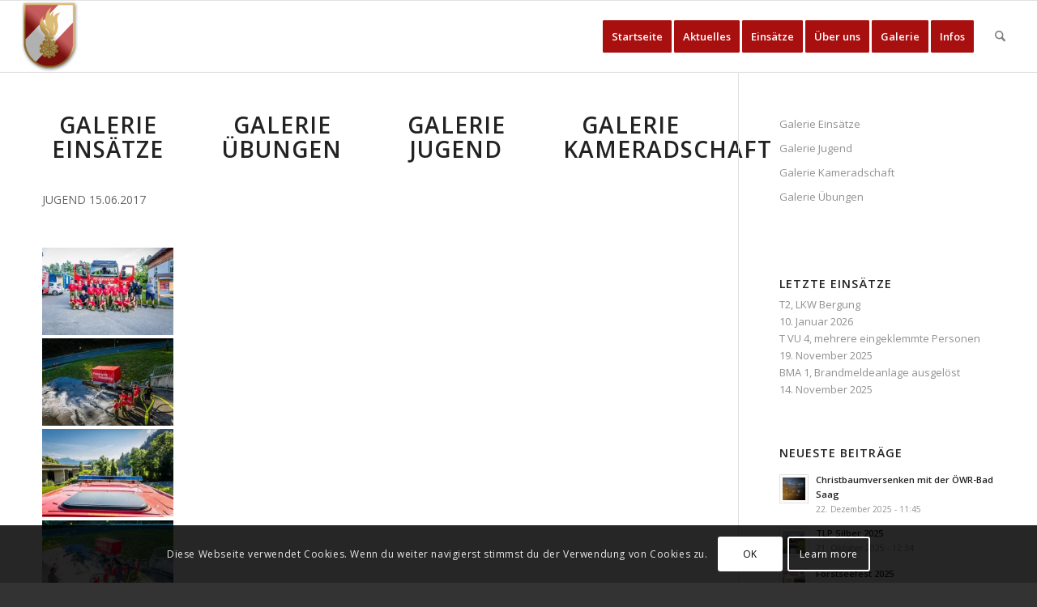

--- FILE ---
content_type: text/html; charset=UTF-8
request_url: http://ff-toeschling.at/galerie/nggallery/jugend/jugend-15-06-2017
body_size: 25673
content:
<!DOCTYPE html>
<html lang="de" class="html_stretched responsive av-preloader-active av-preloader-enabled  html_header_top html_logo_left html_main_nav_header html_menu_right html_slim html_header_sticky html_header_shrinking html_mobile_menu_phone html_header_searchicon html_content_align_center html_header_unstick_top_disabled html_header_stretch html_elegant-blog html_modern-blog html_av-submenu-hidden html_av-submenu-display-click html_av-overlay-side html_av-overlay-side-classic html_av-submenu-noclone html_entry_id_3562 av-cookies-consent-show-message-bar av-cookies-cookie-consent-enabled av-cookies-can-opt-out av-cookies-user-silent-accept avia-cookie-check-browser-settings av-no-preview av-default-lightbox html_text_menu_active av-mobile-menu-switch-default">
<head>
<meta charset="UTF-8" />


<!-- mobile setting -->
<meta name="viewport" content="width=device-width, initial-scale=1">

<!-- Scripts/CSS and wp_head hook -->
<meta name='robots' content='index, follow, max-image-preview:large, max-snippet:-1, max-video-preview:-1' />
	<style>img:is([sizes="auto" i], [sizes^="auto," i]) { contain-intrinsic-size: 3000px 1500px }</style>
	
				<script type='text/javascript'>

				function avia_cookie_check_sessionStorage()
				{
					//	FF throws error when all cookies blocked !!
					var sessionBlocked = false;
					try
					{
						var test = sessionStorage.getItem( 'aviaCookieRefused' ) != null;
					}
					catch(e)
					{
						sessionBlocked = true;
					}

					var aviaCookieRefused = ! sessionBlocked ? sessionStorage.getItem( 'aviaCookieRefused' ) : null;

					var html = document.getElementsByTagName('html')[0];

					/**
					 * Set a class to avoid calls to sessionStorage
					 */
					if( sessionBlocked || aviaCookieRefused )
					{
						if( html.className.indexOf('av-cookies-session-refused') < 0 )
						{
							html.className += ' av-cookies-session-refused';
						}
					}

					if( sessionBlocked || aviaCookieRefused || document.cookie.match(/aviaCookieConsent/) )
					{
						if( html.className.indexOf('av-cookies-user-silent-accept') >= 0 )
						{
							 html.className = html.className.replace(/\bav-cookies-user-silent-accept\b/g, '');
						}
					}
				}

				avia_cookie_check_sessionStorage();

			</script>
			
	<!-- This site is optimized with the Yoast SEO plugin v26.7 - https://yoast.com/wordpress/plugins/seo/ -->
	<title>Galerie - Freiwillige Feuerwehr Töschling</title>
	<link rel="canonical" href="http://ff-toeschling.at/galerie/" />
	<meta property="og:locale" content="de_DE" />
	<meta property="og:type" content="article" />
	<meta property="og:title" content="Galerie - Freiwillige Feuerwehr Töschling" />
	<meta property="og:url" content="http://ff-toeschling.at/galerie/" />
	<meta property="og:site_name" content="Freiwillige Feuerwehr Töschling" />
	<meta property="article:publisher" content="https://www.facebook.com/FFToeschling" />
	<meta property="article:modified_time" content="2024-02-09T08:50:58+00:00" />
	<meta property="og:image" content="http://ff-toeschling.at/wp-content/uploads/2020/05/logo.png" />
	<meta property="og:image:width" content="107" />
	<meta property="og:image:height" content="131" />
	<meta property="og:image:type" content="image/png" />
	<meta name="twitter:card" content="summary_large_image" />
	<meta name="twitter:label1" content="Geschätzte Lesezeit" />
	<meta name="twitter:data1" content="68 Minuten" />
	<script type="application/ld+json" class="yoast-schema-graph">{"@context":"https://schema.org","@graph":[{"@type":"WebPage","@id":"http://ff-toeschling.at/galerie/","url":"http://ff-toeschling.at/galerie/","name":"Galerie - Freiwillige Feuerwehr Töschling","isPartOf":{"@id":"http://ff-toeschling.at/#website"},"datePublished":"2020-07-01T06:09:15+00:00","dateModified":"2024-02-09T08:50:58+00:00","breadcrumb":{"@id":"http://ff-toeschling.at/galerie/#breadcrumb"},"inLanguage":"de","potentialAction":[{"@type":"ReadAction","target":["http://ff-toeschling.at/galerie/"]}]},{"@type":"BreadcrumbList","@id":"http://ff-toeschling.at/galerie/#breadcrumb","itemListElement":[{"@type":"ListItem","position":1,"name":"Startseite","item":"http://ff-toeschling.at/"},{"@type":"ListItem","position":2,"name":"Galerie"}]},{"@type":"WebSite","@id":"http://ff-toeschling.at/#website","url":"http://ff-toeschling.at/","name":"Freiwillige Feuerwehr Töschling","description":"Webseite der Freiwilligen Feuerwehr Töschling in Kärnten.","potentialAction":[{"@type":"SearchAction","target":{"@type":"EntryPoint","urlTemplate":"http://ff-toeschling.at/?s={search_term_string}"},"query-input":{"@type":"PropertyValueSpecification","valueRequired":true,"valueName":"search_term_string"}}],"inLanguage":"de"}]}</script>
	<!-- / Yoast SEO plugin. -->


<link rel="alternate" type="application/rss+xml" title="Freiwillige Feuerwehr Töschling &raquo; Feed" href="http://ff-toeschling.at/feed/" />
<link rel="alternate" type="application/rss+xml" title="Freiwillige Feuerwehr Töschling &raquo; Kommentar-Feed" href="http://ff-toeschling.at/comments/feed/" />

<!-- google webfont font replacement -->

			<script type='text/javascript'>

				(function() {

					/*	check if webfonts are disabled by user setting via cookie - or user must opt in.	*/
					var html = document.getElementsByTagName('html')[0];
					var cookie_check = html.className.indexOf('av-cookies-needs-opt-in') >= 0 || html.className.indexOf('av-cookies-can-opt-out') >= 0;
					var allow_continue = true;
					var silent_accept_cookie = html.className.indexOf('av-cookies-user-silent-accept') >= 0;

					if( cookie_check && ! silent_accept_cookie )
					{
						if( ! document.cookie.match(/aviaCookieConsent/) || html.className.indexOf('av-cookies-session-refused') >= 0 )
						{
							allow_continue = false;
						}
						else
						{
							if( ! document.cookie.match(/aviaPrivacyRefuseCookiesHideBar/) )
							{
								allow_continue = false;
							}
							else if( ! document.cookie.match(/aviaPrivacyEssentialCookiesEnabled/) )
							{
								allow_continue = false;
							}
							else if( document.cookie.match(/aviaPrivacyGoogleWebfontsDisabled/) )
							{
								allow_continue = false;
							}
						}
					}

					if( allow_continue )
					{
						var f = document.createElement('link');

						f.type 	= 'text/css';
						f.rel 	= 'stylesheet';
						f.href 	= 'https://fonts.googleapis.com/css?family=Open+Sans:400,600&display=auto';
						f.id 	= 'avia-google-webfont';

						document.getElementsByTagName('head')[0].appendChild(f);
					}
				})();

			</script>
			<script type="text/javascript">
/* <![CDATA[ */
window._wpemojiSettings = {"baseUrl":"https:\/\/s.w.org\/images\/core\/emoji\/16.0.1\/72x72\/","ext":".png","svgUrl":"https:\/\/s.w.org\/images\/core\/emoji\/16.0.1\/svg\/","svgExt":".svg","source":{"concatemoji":"http:\/\/ff-toeschling.at\/wp-includes\/js\/wp-emoji-release.min.js?ver=6.8.3"}};
/*! This file is auto-generated */
!function(s,n){var o,i,e;function c(e){try{var t={supportTests:e,timestamp:(new Date).valueOf()};sessionStorage.setItem(o,JSON.stringify(t))}catch(e){}}function p(e,t,n){e.clearRect(0,0,e.canvas.width,e.canvas.height),e.fillText(t,0,0);var t=new Uint32Array(e.getImageData(0,0,e.canvas.width,e.canvas.height).data),a=(e.clearRect(0,0,e.canvas.width,e.canvas.height),e.fillText(n,0,0),new Uint32Array(e.getImageData(0,0,e.canvas.width,e.canvas.height).data));return t.every(function(e,t){return e===a[t]})}function u(e,t){e.clearRect(0,0,e.canvas.width,e.canvas.height),e.fillText(t,0,0);for(var n=e.getImageData(16,16,1,1),a=0;a<n.data.length;a++)if(0!==n.data[a])return!1;return!0}function f(e,t,n,a){switch(t){case"flag":return n(e,"\ud83c\udff3\ufe0f\u200d\u26a7\ufe0f","\ud83c\udff3\ufe0f\u200b\u26a7\ufe0f")?!1:!n(e,"\ud83c\udde8\ud83c\uddf6","\ud83c\udde8\u200b\ud83c\uddf6")&&!n(e,"\ud83c\udff4\udb40\udc67\udb40\udc62\udb40\udc65\udb40\udc6e\udb40\udc67\udb40\udc7f","\ud83c\udff4\u200b\udb40\udc67\u200b\udb40\udc62\u200b\udb40\udc65\u200b\udb40\udc6e\u200b\udb40\udc67\u200b\udb40\udc7f");case"emoji":return!a(e,"\ud83e\udedf")}return!1}function g(e,t,n,a){var r="undefined"!=typeof WorkerGlobalScope&&self instanceof WorkerGlobalScope?new OffscreenCanvas(300,150):s.createElement("canvas"),o=r.getContext("2d",{willReadFrequently:!0}),i=(o.textBaseline="top",o.font="600 32px Arial",{});return e.forEach(function(e){i[e]=t(o,e,n,a)}),i}function t(e){var t=s.createElement("script");t.src=e,t.defer=!0,s.head.appendChild(t)}"undefined"!=typeof Promise&&(o="wpEmojiSettingsSupports",i=["flag","emoji"],n.supports={everything:!0,everythingExceptFlag:!0},e=new Promise(function(e){s.addEventListener("DOMContentLoaded",e,{once:!0})}),new Promise(function(t){var n=function(){try{var e=JSON.parse(sessionStorage.getItem(o));if("object"==typeof e&&"number"==typeof e.timestamp&&(new Date).valueOf()<e.timestamp+604800&&"object"==typeof e.supportTests)return e.supportTests}catch(e){}return null}();if(!n){if("undefined"!=typeof Worker&&"undefined"!=typeof OffscreenCanvas&&"undefined"!=typeof URL&&URL.createObjectURL&&"undefined"!=typeof Blob)try{var e="postMessage("+g.toString()+"("+[JSON.stringify(i),f.toString(),p.toString(),u.toString()].join(",")+"));",a=new Blob([e],{type:"text/javascript"}),r=new Worker(URL.createObjectURL(a),{name:"wpTestEmojiSupports"});return void(r.onmessage=function(e){c(n=e.data),r.terminate(),t(n)})}catch(e){}c(n=g(i,f,p,u))}t(n)}).then(function(e){for(var t in e)n.supports[t]=e[t],n.supports.everything=n.supports.everything&&n.supports[t],"flag"!==t&&(n.supports.everythingExceptFlag=n.supports.everythingExceptFlag&&n.supports[t]);n.supports.everythingExceptFlag=n.supports.everythingExceptFlag&&!n.supports.flag,n.DOMReady=!1,n.readyCallback=function(){n.DOMReady=!0}}).then(function(){return e}).then(function(){var e;n.supports.everything||(n.readyCallback(),(e=n.source||{}).concatemoji?t(e.concatemoji):e.wpemoji&&e.twemoji&&(t(e.twemoji),t(e.wpemoji)))}))}((window,document),window._wpemojiSettings);
/* ]]> */
</script>
<link rel='stylesheet' id='sbr_styles-css' href='http://ff-toeschling.at/wp-content/plugins/reviews-feed/assets/css/sbr-styles.min.css?ver=2.1.1' type='text/css' media='all' />
<link rel='stylesheet' id='sbi_styles-css' href='http://ff-toeschling.at/wp-content/plugins/instagram-feed/css/sbi-styles.min.css?ver=6.10.0' type='text/css' media='all' />
<style id='wp-emoji-styles-inline-css' type='text/css'>

	img.wp-smiley, img.emoji {
		display: inline !important;
		border: none !important;
		box-shadow: none !important;
		height: 1em !important;
		width: 1em !important;
		margin: 0 0.07em !important;
		vertical-align: -0.1em !important;
		background: none !important;
		padding: 0 !important;
	}
</style>
<link rel='stylesheet' id='wp-block-library-css' href='http://ff-toeschling.at/wp-includes/css/dist/block-library/style.min.css?ver=6.8.3' type='text/css' media='all' />
<style id='global-styles-inline-css' type='text/css'>
:root{--wp--preset--aspect-ratio--square: 1;--wp--preset--aspect-ratio--4-3: 4/3;--wp--preset--aspect-ratio--3-4: 3/4;--wp--preset--aspect-ratio--3-2: 3/2;--wp--preset--aspect-ratio--2-3: 2/3;--wp--preset--aspect-ratio--16-9: 16/9;--wp--preset--aspect-ratio--9-16: 9/16;--wp--preset--color--black: #000000;--wp--preset--color--cyan-bluish-gray: #abb8c3;--wp--preset--color--white: #ffffff;--wp--preset--color--pale-pink: #f78da7;--wp--preset--color--vivid-red: #cf2e2e;--wp--preset--color--luminous-vivid-orange: #ff6900;--wp--preset--color--luminous-vivid-amber: #fcb900;--wp--preset--color--light-green-cyan: #7bdcb5;--wp--preset--color--vivid-green-cyan: #00d084;--wp--preset--color--pale-cyan-blue: #8ed1fc;--wp--preset--color--vivid-cyan-blue: #0693e3;--wp--preset--color--vivid-purple: #9b51e0;--wp--preset--color--metallic-red: #b02b2c;--wp--preset--color--maximum-yellow-red: #edae44;--wp--preset--color--yellow-sun: #eeee22;--wp--preset--color--palm-leaf: #83a846;--wp--preset--color--aero: #7bb0e7;--wp--preset--color--old-lavender: #745f7e;--wp--preset--color--steel-teal: #5f8789;--wp--preset--color--raspberry-pink: #d65799;--wp--preset--color--medium-turquoise: #4ecac2;--wp--preset--gradient--vivid-cyan-blue-to-vivid-purple: linear-gradient(135deg,rgba(6,147,227,1) 0%,rgb(155,81,224) 100%);--wp--preset--gradient--light-green-cyan-to-vivid-green-cyan: linear-gradient(135deg,rgb(122,220,180) 0%,rgb(0,208,130) 100%);--wp--preset--gradient--luminous-vivid-amber-to-luminous-vivid-orange: linear-gradient(135deg,rgba(252,185,0,1) 0%,rgba(255,105,0,1) 100%);--wp--preset--gradient--luminous-vivid-orange-to-vivid-red: linear-gradient(135deg,rgba(255,105,0,1) 0%,rgb(207,46,46) 100%);--wp--preset--gradient--very-light-gray-to-cyan-bluish-gray: linear-gradient(135deg,rgb(238,238,238) 0%,rgb(169,184,195) 100%);--wp--preset--gradient--cool-to-warm-spectrum: linear-gradient(135deg,rgb(74,234,220) 0%,rgb(151,120,209) 20%,rgb(207,42,186) 40%,rgb(238,44,130) 60%,rgb(251,105,98) 80%,rgb(254,248,76) 100%);--wp--preset--gradient--blush-light-purple: linear-gradient(135deg,rgb(255,206,236) 0%,rgb(152,150,240) 100%);--wp--preset--gradient--blush-bordeaux: linear-gradient(135deg,rgb(254,205,165) 0%,rgb(254,45,45) 50%,rgb(107,0,62) 100%);--wp--preset--gradient--luminous-dusk: linear-gradient(135deg,rgb(255,203,112) 0%,rgb(199,81,192) 50%,rgb(65,88,208) 100%);--wp--preset--gradient--pale-ocean: linear-gradient(135deg,rgb(255,245,203) 0%,rgb(182,227,212) 50%,rgb(51,167,181) 100%);--wp--preset--gradient--electric-grass: linear-gradient(135deg,rgb(202,248,128) 0%,rgb(113,206,126) 100%);--wp--preset--gradient--midnight: linear-gradient(135deg,rgb(2,3,129) 0%,rgb(40,116,252) 100%);--wp--preset--font-size--small: 1rem;--wp--preset--font-size--medium: 1.125rem;--wp--preset--font-size--large: 1.75rem;--wp--preset--font-size--x-large: clamp(1.75rem, 3vw, 2.25rem);--wp--preset--spacing--20: 0.44rem;--wp--preset--spacing--30: 0.67rem;--wp--preset--spacing--40: 1rem;--wp--preset--spacing--50: 1.5rem;--wp--preset--spacing--60: 2.25rem;--wp--preset--spacing--70: 3.38rem;--wp--preset--spacing--80: 5.06rem;--wp--preset--shadow--natural: 6px 6px 9px rgba(0, 0, 0, 0.2);--wp--preset--shadow--deep: 12px 12px 50px rgba(0, 0, 0, 0.4);--wp--preset--shadow--sharp: 6px 6px 0px rgba(0, 0, 0, 0.2);--wp--preset--shadow--outlined: 6px 6px 0px -3px rgba(255, 255, 255, 1), 6px 6px rgba(0, 0, 0, 1);--wp--preset--shadow--crisp: 6px 6px 0px rgba(0, 0, 0, 1);}:root { --wp--style--global--content-size: 800px;--wp--style--global--wide-size: 1130px; }:where(body) { margin: 0; }.wp-site-blocks > .alignleft { float: left; margin-right: 2em; }.wp-site-blocks > .alignright { float: right; margin-left: 2em; }.wp-site-blocks > .aligncenter { justify-content: center; margin-left: auto; margin-right: auto; }:where(.is-layout-flex){gap: 0.5em;}:where(.is-layout-grid){gap: 0.5em;}.is-layout-flow > .alignleft{float: left;margin-inline-start: 0;margin-inline-end: 2em;}.is-layout-flow > .alignright{float: right;margin-inline-start: 2em;margin-inline-end: 0;}.is-layout-flow > .aligncenter{margin-left: auto !important;margin-right: auto !important;}.is-layout-constrained > .alignleft{float: left;margin-inline-start: 0;margin-inline-end: 2em;}.is-layout-constrained > .alignright{float: right;margin-inline-start: 2em;margin-inline-end: 0;}.is-layout-constrained > .aligncenter{margin-left: auto !important;margin-right: auto !important;}.is-layout-constrained > :where(:not(.alignleft):not(.alignright):not(.alignfull)){max-width: var(--wp--style--global--content-size);margin-left: auto !important;margin-right: auto !important;}.is-layout-constrained > .alignwide{max-width: var(--wp--style--global--wide-size);}body .is-layout-flex{display: flex;}.is-layout-flex{flex-wrap: wrap;align-items: center;}.is-layout-flex > :is(*, div){margin: 0;}body .is-layout-grid{display: grid;}.is-layout-grid > :is(*, div){margin: 0;}body{padding-top: 0px;padding-right: 0px;padding-bottom: 0px;padding-left: 0px;}a:where(:not(.wp-element-button)){text-decoration: underline;}:root :where(.wp-element-button, .wp-block-button__link){background-color: #32373c;border-width: 0;color: #fff;font-family: inherit;font-size: inherit;line-height: inherit;padding: calc(0.667em + 2px) calc(1.333em + 2px);text-decoration: none;}.has-black-color{color: var(--wp--preset--color--black) !important;}.has-cyan-bluish-gray-color{color: var(--wp--preset--color--cyan-bluish-gray) !important;}.has-white-color{color: var(--wp--preset--color--white) !important;}.has-pale-pink-color{color: var(--wp--preset--color--pale-pink) !important;}.has-vivid-red-color{color: var(--wp--preset--color--vivid-red) !important;}.has-luminous-vivid-orange-color{color: var(--wp--preset--color--luminous-vivid-orange) !important;}.has-luminous-vivid-amber-color{color: var(--wp--preset--color--luminous-vivid-amber) !important;}.has-light-green-cyan-color{color: var(--wp--preset--color--light-green-cyan) !important;}.has-vivid-green-cyan-color{color: var(--wp--preset--color--vivid-green-cyan) !important;}.has-pale-cyan-blue-color{color: var(--wp--preset--color--pale-cyan-blue) !important;}.has-vivid-cyan-blue-color{color: var(--wp--preset--color--vivid-cyan-blue) !important;}.has-vivid-purple-color{color: var(--wp--preset--color--vivid-purple) !important;}.has-metallic-red-color{color: var(--wp--preset--color--metallic-red) !important;}.has-maximum-yellow-red-color{color: var(--wp--preset--color--maximum-yellow-red) !important;}.has-yellow-sun-color{color: var(--wp--preset--color--yellow-sun) !important;}.has-palm-leaf-color{color: var(--wp--preset--color--palm-leaf) !important;}.has-aero-color{color: var(--wp--preset--color--aero) !important;}.has-old-lavender-color{color: var(--wp--preset--color--old-lavender) !important;}.has-steel-teal-color{color: var(--wp--preset--color--steel-teal) !important;}.has-raspberry-pink-color{color: var(--wp--preset--color--raspberry-pink) !important;}.has-medium-turquoise-color{color: var(--wp--preset--color--medium-turquoise) !important;}.has-black-background-color{background-color: var(--wp--preset--color--black) !important;}.has-cyan-bluish-gray-background-color{background-color: var(--wp--preset--color--cyan-bluish-gray) !important;}.has-white-background-color{background-color: var(--wp--preset--color--white) !important;}.has-pale-pink-background-color{background-color: var(--wp--preset--color--pale-pink) !important;}.has-vivid-red-background-color{background-color: var(--wp--preset--color--vivid-red) !important;}.has-luminous-vivid-orange-background-color{background-color: var(--wp--preset--color--luminous-vivid-orange) !important;}.has-luminous-vivid-amber-background-color{background-color: var(--wp--preset--color--luminous-vivid-amber) !important;}.has-light-green-cyan-background-color{background-color: var(--wp--preset--color--light-green-cyan) !important;}.has-vivid-green-cyan-background-color{background-color: var(--wp--preset--color--vivid-green-cyan) !important;}.has-pale-cyan-blue-background-color{background-color: var(--wp--preset--color--pale-cyan-blue) !important;}.has-vivid-cyan-blue-background-color{background-color: var(--wp--preset--color--vivid-cyan-blue) !important;}.has-vivid-purple-background-color{background-color: var(--wp--preset--color--vivid-purple) !important;}.has-metallic-red-background-color{background-color: var(--wp--preset--color--metallic-red) !important;}.has-maximum-yellow-red-background-color{background-color: var(--wp--preset--color--maximum-yellow-red) !important;}.has-yellow-sun-background-color{background-color: var(--wp--preset--color--yellow-sun) !important;}.has-palm-leaf-background-color{background-color: var(--wp--preset--color--palm-leaf) !important;}.has-aero-background-color{background-color: var(--wp--preset--color--aero) !important;}.has-old-lavender-background-color{background-color: var(--wp--preset--color--old-lavender) !important;}.has-steel-teal-background-color{background-color: var(--wp--preset--color--steel-teal) !important;}.has-raspberry-pink-background-color{background-color: var(--wp--preset--color--raspberry-pink) !important;}.has-medium-turquoise-background-color{background-color: var(--wp--preset--color--medium-turquoise) !important;}.has-black-border-color{border-color: var(--wp--preset--color--black) !important;}.has-cyan-bluish-gray-border-color{border-color: var(--wp--preset--color--cyan-bluish-gray) !important;}.has-white-border-color{border-color: var(--wp--preset--color--white) !important;}.has-pale-pink-border-color{border-color: var(--wp--preset--color--pale-pink) !important;}.has-vivid-red-border-color{border-color: var(--wp--preset--color--vivid-red) !important;}.has-luminous-vivid-orange-border-color{border-color: var(--wp--preset--color--luminous-vivid-orange) !important;}.has-luminous-vivid-amber-border-color{border-color: var(--wp--preset--color--luminous-vivid-amber) !important;}.has-light-green-cyan-border-color{border-color: var(--wp--preset--color--light-green-cyan) !important;}.has-vivid-green-cyan-border-color{border-color: var(--wp--preset--color--vivid-green-cyan) !important;}.has-pale-cyan-blue-border-color{border-color: var(--wp--preset--color--pale-cyan-blue) !important;}.has-vivid-cyan-blue-border-color{border-color: var(--wp--preset--color--vivid-cyan-blue) !important;}.has-vivid-purple-border-color{border-color: var(--wp--preset--color--vivid-purple) !important;}.has-metallic-red-border-color{border-color: var(--wp--preset--color--metallic-red) !important;}.has-maximum-yellow-red-border-color{border-color: var(--wp--preset--color--maximum-yellow-red) !important;}.has-yellow-sun-border-color{border-color: var(--wp--preset--color--yellow-sun) !important;}.has-palm-leaf-border-color{border-color: var(--wp--preset--color--palm-leaf) !important;}.has-aero-border-color{border-color: var(--wp--preset--color--aero) !important;}.has-old-lavender-border-color{border-color: var(--wp--preset--color--old-lavender) !important;}.has-steel-teal-border-color{border-color: var(--wp--preset--color--steel-teal) !important;}.has-raspberry-pink-border-color{border-color: var(--wp--preset--color--raspberry-pink) !important;}.has-medium-turquoise-border-color{border-color: var(--wp--preset--color--medium-turquoise) !important;}.has-vivid-cyan-blue-to-vivid-purple-gradient-background{background: var(--wp--preset--gradient--vivid-cyan-blue-to-vivid-purple) !important;}.has-light-green-cyan-to-vivid-green-cyan-gradient-background{background: var(--wp--preset--gradient--light-green-cyan-to-vivid-green-cyan) !important;}.has-luminous-vivid-amber-to-luminous-vivid-orange-gradient-background{background: var(--wp--preset--gradient--luminous-vivid-amber-to-luminous-vivid-orange) !important;}.has-luminous-vivid-orange-to-vivid-red-gradient-background{background: var(--wp--preset--gradient--luminous-vivid-orange-to-vivid-red) !important;}.has-very-light-gray-to-cyan-bluish-gray-gradient-background{background: var(--wp--preset--gradient--very-light-gray-to-cyan-bluish-gray) !important;}.has-cool-to-warm-spectrum-gradient-background{background: var(--wp--preset--gradient--cool-to-warm-spectrum) !important;}.has-blush-light-purple-gradient-background{background: var(--wp--preset--gradient--blush-light-purple) !important;}.has-blush-bordeaux-gradient-background{background: var(--wp--preset--gradient--blush-bordeaux) !important;}.has-luminous-dusk-gradient-background{background: var(--wp--preset--gradient--luminous-dusk) !important;}.has-pale-ocean-gradient-background{background: var(--wp--preset--gradient--pale-ocean) !important;}.has-electric-grass-gradient-background{background: var(--wp--preset--gradient--electric-grass) !important;}.has-midnight-gradient-background{background: var(--wp--preset--gradient--midnight) !important;}.has-small-font-size{font-size: var(--wp--preset--font-size--small) !important;}.has-medium-font-size{font-size: var(--wp--preset--font-size--medium) !important;}.has-large-font-size{font-size: var(--wp--preset--font-size--large) !important;}.has-x-large-font-size{font-size: var(--wp--preset--font-size--x-large) !important;}
:where(.wp-block-post-template.is-layout-flex){gap: 1.25em;}:where(.wp-block-post-template.is-layout-grid){gap: 1.25em;}
:where(.wp-block-columns.is-layout-flex){gap: 2em;}:where(.wp-block-columns.is-layout-grid){gap: 2em;}
:root :where(.wp-block-pullquote){font-size: 1.5em;line-height: 1.6;}
</style>
<link rel='stylesheet' id='ctf_styles-css' href='http://ff-toeschling.at/wp-content/plugins/custom-twitter-feeds/css/ctf-styles.min.css?ver=2.3.1' type='text/css' media='all' />
<link rel='stylesheet' id='ngg_trigger_buttons-css' href='http://ff-toeschling.at/wp-content/plugins/nextgen-gallery/static/GalleryDisplay/trigger_buttons.css?ver=4.0.3' type='text/css' media='all' />
<link rel='stylesheet' id='fontawesome_v4_shim_style-css' href='http://ff-toeschling.at/wp-content/plugins/nextgen-gallery/static/FontAwesome/css/v4-shims.min.css?ver=6.8.3' type='text/css' media='all' />
<link rel='stylesheet' id='fontawesome-css' href='http://ff-toeschling.at/wp-content/plugins/nextgen-gallery/static/FontAwesome/css/all.min.css?ver=6.8.3' type='text/css' media='all' />
<link rel='stylesheet' id='nextgen_pagination_style-css' href='http://ff-toeschling.at/wp-content/plugins/nextgen-gallery/static/GalleryDisplay/pagination_style.css?ver=4.0.3' type='text/css' media='all' />
<link rel='stylesheet' id='nextgen_basic_album_style-css' href='http://ff-toeschling.at/wp-content/plugins/nextgen-gallery/static/Albums/nextgen_basic_album.css?ver=4.0.3' type='text/css' media='all' />
<link rel='stylesheet' id='nextgen_basic_album_breadcrumbs_style-css' href='http://ff-toeschling.at/wp-content/plugins/nextgen-gallery/static/Albums/breadcrumbs.css?ver=4.0.3' type='text/css' media='all' />
<link rel='stylesheet' id='cff-css' href='http://ff-toeschling.at/wp-content/plugins/custom-facebook-feed/assets/css/cff-style.min.css?ver=4.3.4' type='text/css' media='all' />
<link rel='stylesheet' id='sb-font-awesome-css' href='http://ff-toeschling.at/wp-content/plugins/custom-facebook-feed/assets/css/font-awesome.min.css?ver=4.7.0' type='text/css' media='all' />
<link rel='stylesheet' id='einsatzverwaltung-font-awesome-css' href='http://ff-toeschling.at/wp-content/plugins/einsatzverwaltung/font-awesome/css/fontawesome.min.css?ver=6.2.1' type='text/css' media='all' />
<link rel='stylesheet' id='einsatzverwaltung-font-awesome-solid-css' href='http://ff-toeschling.at/wp-content/plugins/einsatzverwaltung/font-awesome/css/solid.min.css?ver=6.2.1' type='text/css' media='all' />
<link rel='stylesheet' id='einsatzverwaltung-frontend-css' href='http://ff-toeschling.at/wp-content/plugins/einsatzverwaltung/css/style-frontend.css?ver=1.12.0' type='text/css' media='all' />
<link rel='stylesheet' id='avia-merged-styles-css' href='http://ff-toeschling.at/wp-content/uploads/dynamic_avia/avia-merged-styles-76440b22469127d51946fb5a7a3d615b---695e3ff08524e.css' type='text/css' media='all' />
<script type="text/javascript" src="http://ff-toeschling.at/wp-includes/js/jquery/jquery.min.js?ver=3.7.1" id="jquery-core-js"></script>
<script type="text/javascript" src="http://ff-toeschling.at/wp-includes/js/jquery/jquery-migrate.min.js?ver=3.4.1" id="jquery-migrate-js"></script>
<script type="text/javascript" id="photocrati_ajax-js-extra">
/* <![CDATA[ */
var photocrati_ajax = {"url":"http:\/\/ff-toeschling.at\/index.php?photocrati_ajax=1","rest_url":"http:\/\/ff-toeschling.at\/wp-json\/","wp_home_url":"http:\/\/ff-toeschling.at","wp_site_url":"http:\/\/ff-toeschling.at","wp_root_url":"http:\/\/ff-toeschling.at","wp_plugins_url":"http:\/\/ff-toeschling.at\/wp-content\/plugins","wp_content_url":"http:\/\/ff-toeschling.at\/wp-content","wp_includes_url":"http:\/\/ff-toeschling.at\/wp-includes\/","ngg_param_slug":"nggallery","rest_nonce":"24f112c69a"};
/* ]]> */
</script>
<script type="text/javascript" src="http://ff-toeschling.at/wp-content/plugins/nextgen-gallery/static/Legacy/ajax.min.js?ver=4.0.3" id="photocrati_ajax-js"></script>
<script type="text/javascript" src="http://ff-toeschling.at/wp-content/plugins/nextgen-gallery/static/FontAwesome/js/v4-shims.min.js?ver=5.3.1" id="fontawesome_v4_shim-js"></script>
<script type="text/javascript" defer crossorigin="anonymous" data-auto-replace-svg="false" data-keep-original-source="false" data-search-pseudo-elements src="http://ff-toeschling.at/wp-content/plugins/nextgen-gallery/static/FontAwesome/js/all.min.js?ver=5.3.1" id="fontawesome-js"></script>
<script type="text/javascript" src="http://ff-toeschling.at/wp-content/plugins/nextgen-gallery/static/Albums/init.js?ver=4.0.3" id="nextgen_basic_album_script-js"></script>
<script type="text/javascript" src="http://ff-toeschling.at/wp-content/plugins/nextgen-gallery/static/GalleryDisplay/shave.js?ver=4.0.3" id="shave.js-js"></script>
<script type="text/javascript" src="http://ff-toeschling.at/wp-content/plugins/einsatzverwaltung/js/reportlist.js?ver=6.8.3" id="einsatzverwaltung-reportlist-js"></script>
<script type="text/javascript" src="http://ff-toeschling.at/wp-content/uploads/dynamic_avia/avia-head-scripts-42d1395ac72bbeb4c73851184310d11f---695e3ff095f9a.js" id="avia-head-scripts-js"></script>
<link rel="https://api.w.org/" href="http://ff-toeschling.at/wp-json/" /><link rel="alternate" title="JSON" type="application/json" href="http://ff-toeschling.at/wp-json/wp/v2/pages/3562" /><link rel="EditURI" type="application/rsd+xml" title="RSD" href="http://ff-toeschling.at/xmlrpc.php?rsd" />
<meta name="generator" content="WordPress 6.8.3" />
<link rel='shortlink' href='http://ff-toeschling.at/?p=3562' />
<link rel="alternate" title="oEmbed (JSON)" type="application/json+oembed" href="http://ff-toeschling.at/wp-json/oembed/1.0/embed?url=http%3A%2F%2Fff-toeschling.at%2Fgalerie%2F" />
<link rel="alternate" title="oEmbed (XML)" type="text/xml+oembed" href="http://ff-toeschling.at/wp-json/oembed/1.0/embed?url=http%3A%2F%2Fff-toeschling.at%2Fgalerie%2F&#038;format=xml" />

<link rel="icon" href="http://ff-toeschling.at/wp-content/uploads/2020/05/favicon.ico" type="image/x-icon">
<!--[if lt IE 9]><script src="http://ff-toeschling.at/wp-content/themes/enfold/js/html5shiv.js"></script><![endif]--><link rel="profile" href="https://gmpg.org/xfn/11" />
<link rel="alternate" type="application/rss+xml" title="Freiwillige Feuerwehr Töschling RSS2 Feed" href="http://ff-toeschling.at/feed/" />
<link rel="pingback" href="http://ff-toeschling.at/xmlrpc.php" />

<!-- To speed up the rendering and to display the site as fast as possible to the user we include some styles and scripts for above the fold content inline -->
<script type="text/javascript">'use strict';var avia_is_mobile=!1;if(/Android|webOS|iPhone|iPad|iPod|BlackBerry|IEMobile|Opera Mini/i.test(navigator.userAgent)&&'ontouchstart' in document.documentElement){avia_is_mobile=!0;document.documentElement.className+=' avia_mobile '}
else{document.documentElement.className+=' avia_desktop '};document.documentElement.className+=' js_active ';(function(){var e=['-webkit-','-moz-','-ms-',''],n='',o=!1,a=!1;for(var t in e){if(e[t]+'transform' in document.documentElement.style){o=!0;n=e[t]+'transform'};if(e[t]+'perspective' in document.documentElement.style){a=!0}};if(o){document.documentElement.className+=' avia_transform '};if(a){document.documentElement.className+=' avia_transform3d '};if(typeof document.getElementsByClassName=='function'&&typeof document.documentElement.getBoundingClientRect=='function'&&avia_is_mobile==!1){if(n&&window.innerHeight>0){setTimeout(function(){var e=0,o={},a=0,t=document.getElementsByClassName('av-parallax'),i=window.pageYOffset||document.documentElement.scrollTop;for(e=0;e<t.length;e++){t[e].style.top='0px';o=t[e].getBoundingClientRect();a=Math.ceil((window.innerHeight+i-o.top)*0.3);t[e].style[n]='translate(0px, '+a+'px)';t[e].style.top='auto';t[e].className+=' enabled-parallax '}},50)}}})();</script><style type="text/css">
		@font-face {font-family: 'entypo-fontello-enfold'; font-weight: normal; font-style: normal; font-display: auto;
		src: url('http://ff-toeschling.at/wp-content/themes/enfold/config-templatebuilder/avia-template-builder/assets/fonts/entypo-fontello-enfold/entypo-fontello-enfold.woff2') format('woff2'),
		url('http://ff-toeschling.at/wp-content/themes/enfold/config-templatebuilder/avia-template-builder/assets/fonts/entypo-fontello-enfold/entypo-fontello-enfold.woff') format('woff'),
		url('http://ff-toeschling.at/wp-content/themes/enfold/config-templatebuilder/avia-template-builder/assets/fonts/entypo-fontello-enfold/entypo-fontello-enfold.ttf') format('truetype'),
		url('http://ff-toeschling.at/wp-content/themes/enfold/config-templatebuilder/avia-template-builder/assets/fonts/entypo-fontello-enfold/entypo-fontello-enfold.svg#entypo-fontello-enfold') format('svg'),
		url('http://ff-toeschling.at/wp-content/themes/enfold/config-templatebuilder/avia-template-builder/assets/fonts/entypo-fontello-enfold/entypo-fontello-enfold.eot'),
		url('http://ff-toeschling.at/wp-content/themes/enfold/config-templatebuilder/avia-template-builder/assets/fonts/entypo-fontello-enfold/entypo-fontello-enfold.eot?#iefix') format('embedded-opentype');
		}

		#top .avia-font-entypo-fontello-enfold, body .avia-font-entypo-fontello-enfold, html body [data-av_iconfont='entypo-fontello-enfold']:before{ font-family: 'entypo-fontello-enfold'; }
		
		@font-face {font-family: 'entypo-fontello'; font-weight: normal; font-style: normal; font-display: auto;
		src: url('http://ff-toeschling.at/wp-content/themes/enfold/config-templatebuilder/avia-template-builder/assets/fonts/entypo-fontello/entypo-fontello.woff2') format('woff2'),
		url('http://ff-toeschling.at/wp-content/themes/enfold/config-templatebuilder/avia-template-builder/assets/fonts/entypo-fontello/entypo-fontello.woff') format('woff'),
		url('http://ff-toeschling.at/wp-content/themes/enfold/config-templatebuilder/avia-template-builder/assets/fonts/entypo-fontello/entypo-fontello.ttf') format('truetype'),
		url('http://ff-toeschling.at/wp-content/themes/enfold/config-templatebuilder/avia-template-builder/assets/fonts/entypo-fontello/entypo-fontello.svg#entypo-fontello') format('svg'),
		url('http://ff-toeschling.at/wp-content/themes/enfold/config-templatebuilder/avia-template-builder/assets/fonts/entypo-fontello/entypo-fontello.eot'),
		url('http://ff-toeschling.at/wp-content/themes/enfold/config-templatebuilder/avia-template-builder/assets/fonts/entypo-fontello/entypo-fontello.eot?#iefix') format('embedded-opentype');
		}

		#top .avia-font-entypo-fontello, body .avia-font-entypo-fontello, html body [data-av_iconfont='entypo-fontello']:before{ font-family: 'entypo-fontello'; }
		</style>

<!--
Debugging Info for Theme support: 

Theme: Enfold
Version: 7.1
Installed: enfold
AviaFramework Version: 5.6
AviaBuilder Version: 6.0
aviaElementManager Version: 1.0.1
- - - - - - - - - - -
ChildTheme: Enfold Child
ChildTheme Version: 1.0
ChildTheme Installed: enfold

- - - - - - - - - - -
ML:512-PU:122-PLA:13
WP:6.8.3
Compress: CSS:all theme files - JS:all theme files
Updates: enabled - token has changed and not verified
PLAu:9
-->
</head>

<body id="top" class="wp-singular page-template-default page page-id-3562 page-parent wp-theme-enfold wp-child-theme-enfold-child stretched rtl_columns av-curtain-numeric open_sans  post-type-page avia-responsive-images-support av-recaptcha-enabled av-google-badge-hide" itemscope="itemscope" itemtype="https://schema.org/WebPage" >

	<div class='av-siteloader-wrap av-transition-enabled'><div class="av-siteloader-inner"><div class="av-siteloader-cell"><div class="av-siteloader"><div class="av-siteloader-extra"></div></div></div></div></div>
	<div id='wrap_all'>

	
<header id='header' class='all_colors header_color light_bg_color  av_header_top av_logo_left av_main_nav_header av_menu_right av_slim av_header_sticky av_header_shrinking av_header_stretch av_mobile_menu_phone av_header_searchicon av_header_unstick_top_disabled av_bottom_nav_disabled  av_alternate_logo_active av_header_border_disabled'  data-av_shrink_factor='50' role="banner" itemscope="itemscope" itemtype="https://schema.org/WPHeader" >

		<div  id='header_main' class='container_wrap container_wrap_logo'>

        <div class='container av-logo-container'><div class='inner-container'><span class='logo avia-standard-logo'><a href='http://ff-toeschling.at/' class='' aria-label='Korpsabzeichen mit transparentem Hintergrund' title='Korpsabzeichen mit transparentem Hintergrund'><img src="http://ff-toeschling.at/wp-content/uploads/2020/05/logo.png" height="100" width="300" alt='Freiwillige Feuerwehr Töschling' title='Korpsabzeichen mit transparentem Hintergrund' /></a></span><nav class='main_menu' data-selectname='Wähle eine Seite'  role="navigation" itemscope="itemscope" itemtype="https://schema.org/SiteNavigationElement" ><div class="avia-menu av-main-nav-wrap"><ul role="menu" class="menu av-main-nav" id="avia-menu"><li role="menuitem" id="menu-item-2546" class="menu-item menu-item-type-custom menu-item-object-custom menu-item-home av-menu-button av-menu-button-colored menu-item-top-level menu-item-top-level-1"><a href="http://ff-toeschling.at/" itemprop="url" tabindex="0"><span class="avia-bullet"></span><span class="avia-menu-text">Startseite</span><span class="avia-menu-fx"><span class="avia-arrow-wrap"><span class="avia-arrow"></span></span></span></a></li>
<li role="menuitem" id="menu-item-3011" class="menu-item menu-item-type-post_type menu-item-object-page menu-item-has-children av-menu-button av-menu-button-colored menu-item-top-level menu-item-top-level-2"><a href="http://ff-toeschling.at/aktuelles/" itemprop="url" tabindex="0"><span class="avia-bullet"></span><span class="avia-menu-text">Aktuelles</span><span class="avia-menu-fx"><span class="avia-arrow-wrap"><span class="avia-arrow"></span></span></span></a>


<ul class="sub-menu">
	<li role="menuitem" id="menu-item-3026" class="menu-item menu-item-type-post_type menu-item-object-page"><a href="http://ff-toeschling.at/aktuelles/aktuelles-allgemein/" itemprop="url" tabindex="0"><span class="avia-bullet"></span><span class="avia-menu-text">Aktuelles Allgemein</span></a></li>
	<li role="menuitem" id="menu-item-3027" class="menu-item menu-item-type-post_type menu-item-object-page"><a href="http://ff-toeschling.at/aktuelles/aktuelles-jugend/" itemprop="url" tabindex="0"><span class="avia-bullet"></span><span class="avia-menu-text">Aktuelles Jugend</span></a></li>
	<li role="menuitem" id="menu-item-3028" class="menu-item menu-item-type-post_type menu-item-object-page"><a href="http://ff-toeschling.at/aktuelles/aktuelles-kameradschaft/" itemprop="url" tabindex="0"><span class="avia-bullet"></span><span class="avia-menu-text">Aktuelles Kameradschaft</span></a></li>
	<li role="menuitem" id="menu-item-3029" class="menu-item menu-item-type-post_type menu-item-object-page"><a href="http://ff-toeschling.at/aktuelles/aktuelles-uebungen/" itemprop="url" tabindex="0"><span class="avia-bullet"></span><span class="avia-menu-text">Aktuelles Übungen</span></a></li>
</ul>
</li>
<li role="menuitem" id="menu-item-12616" class="menu-item menu-item-type-custom menu-item-object-custom av-menu-button av-menu-button-colored menu-item-top-level menu-item-top-level-3"><a href="http://ff-toeschling.at/einsatzberichte/" itemprop="url" tabindex="0"><span class="avia-bullet"></span><span class="avia-menu-text">Einsätze</span><span class="avia-menu-fx"><span class="avia-arrow-wrap"><span class="avia-arrow"></span></span></span></a></li>
<li role="menuitem" id="menu-item-2552" class="menu-item menu-item-type-post_type menu-item-object-page menu-item-has-children av-menu-button av-menu-button-colored menu-item-top-level menu-item-top-level-4"><a href="http://ff-toeschling.at/ueber-uns/" itemprop="url" tabindex="0"><span class="avia-bullet"></span><span class="avia-menu-text">Über uns</span><span class="avia-menu-fx"><span class="avia-arrow-wrap"><span class="avia-arrow"></span></span></span></a>


<ul class="sub-menu">
	<li role="menuitem" id="menu-item-15317" class="menu-item menu-item-type-post_type menu-item-object-page menu-item-has-children"><a href="http://ff-toeschling.at/mannschaftsfotos/" itemprop="url" tabindex="0"><span class="avia-bullet"></span><span class="avia-menu-text">Mannschaft</span></a>
	<ul class="sub-menu">
		<li role="menuitem" id="menu-item-16229" class="menu-item menu-item-type-post_type menu-item-object-page"><a href="http://ff-toeschling.at/mannschaftsfotos/" itemprop="url" tabindex="0"><span class="avia-bullet"></span><span class="avia-menu-text">Mannschaftsfotos</span></a></li>
		<li role="menuitem" id="menu-item-15339" class="menu-item menu-item-type-post_type menu-item-object-page"><a href="http://ff-toeschling.at/ueber-uns/ortsfeuerwehrausschuss/" itemprop="url" tabindex="0"><span class="avia-bullet"></span><span class="avia-menu-text">Ortsfeuerwehrausschuss</span></a></li>
		<li role="menuitem" id="menu-item-15304" class="menu-item menu-item-type-post_type menu-item-object-page"><a href="http://ff-toeschling.at/ueber-uns/aktive/" itemprop="url" tabindex="0"><span class="avia-bullet"></span><span class="avia-menu-text">Aktive</span></a></li>
		<li role="menuitem" id="menu-item-15306" class="menu-item menu-item-type-post_type menu-item-object-page"><a href="http://ff-toeschling.at/jugend/" itemprop="url" tabindex="0"><span class="avia-bullet"></span><span class="avia-menu-text">Jugend</span></a></li>
		<li role="menuitem" id="menu-item-15307" class="menu-item menu-item-type-post_type menu-item-object-page"><a href="http://ff-toeschling.at/altkameraden-2/" itemprop="url" tabindex="0"><span class="avia-bullet"></span><span class="avia-menu-text">Altkameraden</span></a></li>
		<li role="menuitem" id="menu-item-15305" class="menu-item menu-item-type-post_type menu-item-object-page"><a href="http://ff-toeschling.at/in-gedenken/" itemprop="url" tabindex="0"><span class="avia-bullet"></span><span class="avia-menu-text">In Gedenken</span></a></li>
	</ul>
</li>
	<li role="menuitem" id="menu-item-15348" class="menu-item menu-item-type-post_type menu-item-object-page menu-item-has-children"><a href="http://ff-toeschling.at/feuerwehrhaus-und-bootshaus/" itemprop="url" tabindex="0"><span class="avia-bullet"></span><span class="avia-menu-text">Feuerwehrhaus und Bootshaus</span></a>
	<ul class="sub-menu">
		<li role="menuitem" id="menu-item-15342" class="menu-item menu-item-type-post_type menu-item-object-page"><a href="http://ff-toeschling.at/feuerwehrhaus-toeschling/" itemprop="url" tabindex="0"><span class="avia-bullet"></span><span class="avia-menu-text">Feuerwehrhaus Töschling</span></a></li>
		<li role="menuitem" id="menu-item-15341" class="menu-item menu-item-type-post_type menu-item-object-page"><a href="http://ff-toeschling.at/bootshaus-der-ff-toeschling/" itemprop="url" tabindex="0"><span class="avia-bullet"></span><span class="avia-menu-text">Bootshaus der FF Töschling</span></a></li>
	</ul>
</li>
	<li role="menuitem" id="menu-item-15325" class="menu-item menu-item-type-post_type menu-item-object-page menu-item-has-children"><a href="http://ff-toeschling.at/fahrzeuge/" itemprop="url" tabindex="0"><span class="avia-bullet"></span><span class="avia-menu-text">Fahrzeuge, Boote und Anhänger</span></a>
	<ul class="sub-menu">
		<li role="menuitem" id="menu-item-15328" class="menu-item menu-item-type-post_type menu-item-object-page"><a href="http://ff-toeschling.at/hartschalenboot-2/" itemprop="url" tabindex="0"><span class="avia-bullet"></span><span class="avia-menu-text">Löschfahrzeug-Allrad-Wasser (LFA-W)</span></a></li>
		<li role="menuitem" id="menu-item-15327" class="menu-item menu-item-type-post_type menu-item-object-page"><a href="http://ff-toeschling.at/kleinruestfahrzeug-allrad-krf-a/" itemprop="url" tabindex="0"><span class="avia-bullet"></span><span class="avia-menu-text">Kleinrüstfahrzeug Allrad (KRF-A)</span></a></li>
		<li role="menuitem" id="menu-item-15335" class="menu-item menu-item-type-post_type menu-item-object-page"><a href="http://ff-toeschling.at/mannschaftstransporter-mtf/" itemprop="url" tabindex="0"><span class="avia-bullet"></span><span class="avia-menu-text">Mannschaftstransporter (MTF)</span></a></li>
		<li role="menuitem" id="menu-item-15326" class="menu-item menu-item-type-post_type menu-item-object-page"><a href="http://ff-toeschling.at/hartschalenboot/" itemprop="url" tabindex="0"><span class="avia-bullet"></span><span class="avia-menu-text">Hartschalenboot</span></a></li>
		<li role="menuitem" id="menu-item-15992" class="menu-item menu-item-type-post_type menu-item-object-page"><a href="http://ff-toeschling.at/boot-whaly-435r/" itemprop="url" tabindex="0"><span class="avia-bullet"></span><span class="avia-menu-text">Boot Whaly 435R</span></a></li>
		<li role="menuitem" id="menu-item-15329" class="menu-item menu-item-type-post_type menu-item-object-page"><a href="http://ff-toeschling.at/oelsperren-anhaenger/" itemprop="url" tabindex="0"><span class="avia-bullet"></span><span class="avia-menu-text">Ölsperren Anhänger</span></a></li>
		<li role="menuitem" id="menu-item-15331" class="menu-item menu-item-type-post_type menu-item-object-page"><a href="http://ff-toeschling.at/universal-anhaenger/" itemprop="url" tabindex="0"><span class="avia-bullet"></span><span class="avia-menu-text">Universal Anhänger</span></a></li>
	</ul>
</li>
	<li role="menuitem" id="menu-item-15338" class="menu-item menu-item-type-post_type menu-item-object-page"><a href="http://ff-toeschling.at/unsere-partnerwehr-ffw-affstaett/" itemprop="url" tabindex="0"><span class="avia-bullet"></span><span class="avia-menu-text">Partnerwehr – FFW Affstätt</span></a></li>
	<li role="menuitem" id="menu-item-3221" class="menu-item menu-item-type-post_type menu-item-object-page"><a href="http://ff-toeschling.at/ueber-uns/chronik/" itemprop="url" tabindex="0"><span class="avia-bullet"></span><span class="avia-menu-text">Chronik</span></a></li>
</ul>
</li>
<li role="menuitem" id="menu-item-12630" class="menu-item menu-item-type-post_type menu-item-object-page current-menu-item page_item page-item-3562 current_page_item menu-item-has-children av-menu-button av-menu-button-colored menu-item-top-level menu-item-top-level-5"><a href="http://ff-toeschling.at/galerie/" itemprop="url" tabindex="0"><span class="avia-bullet"></span><span class="avia-menu-text">Galerie</span><span class="avia-menu-fx"><span class="avia-arrow-wrap"><span class="avia-arrow"></span></span></span></a>


<ul class="sub-menu">
	<li role="menuitem" id="menu-item-12634" class="menu-item menu-item-type-post_type menu-item-object-page"><a href="http://ff-toeschling.at/galerie/galerie-einsaetze/" itemprop="url" tabindex="0"><span class="avia-bullet"></span><span class="avia-menu-text">Einsätze</span></a></li>
	<li role="menuitem" id="menu-item-12631" class="menu-item menu-item-type-post_type menu-item-object-page"><a href="http://ff-toeschling.at/galerie/galerie-jugend/" itemprop="url" tabindex="0"><span class="avia-bullet"></span><span class="avia-menu-text">Jugend</span></a></li>
	<li role="menuitem" id="menu-item-12633" class="menu-item menu-item-type-post_type menu-item-object-page"><a href="http://ff-toeschling.at/galerie/galerie-kameradschaft/" itemprop="url" tabindex="0"><span class="avia-bullet"></span><span class="avia-menu-text">Kameradschaft</span></a></li>
	<li role="menuitem" id="menu-item-12632" class="menu-item menu-item-type-post_type menu-item-object-page"><a href="http://ff-toeschling.at/galerie/galerie-uebungen/" itemprop="url" tabindex="0"><span class="avia-bullet"></span><span class="avia-menu-text">Übungen</span></a></li>
</ul>
</li>
<li role="menuitem" id="menu-item-15352" class="menu-item menu-item-type-post_type menu-item-object-page menu-item-has-children av-menu-button av-menu-button-colored menu-item-top-level menu-item-top-level-6"><a href="http://ff-toeschling.at/informationen/" itemprop="url" tabindex="0"><span class="avia-bullet"></span><span class="avia-menu-text">Infos</span><span class="avia-menu-fx"><span class="avia-arrow-wrap"><span class="avia-arrow"></span></span></span></a>


<ul class="sub-menu">
	<li role="menuitem" id="menu-item-2650" class="menu-item menu-item-type-post_type menu-item-object-page"><a href="http://ff-toeschling.at/kontakt/" itemprop="url" tabindex="0"><span class="avia-bullet"></span><span class="avia-menu-text">Kontakt</span></a></li>
	<li role="menuitem" id="menu-item-15353" class="menu-item menu-item-type-post_type menu-item-object-page"><a href="http://ff-toeschling.at/mitglied-werden-2/" itemprop="url" tabindex="0"><span class="avia-bullet"></span><span class="avia-menu-text">Mitglied werden</span></a></li>
	<li role="menuitem" id="menu-item-15354" class="menu-item menu-item-type-post_type menu-item-object-page"><a href="http://ff-toeschling.at/mitglied-werden/" itemprop="url" tabindex="0"><span class="avia-bullet"></span><span class="avia-menu-text">Spende</span></a></li>
</ul>
</li>
<li id="menu-item-search" class="noMobile menu-item menu-item-search-dropdown menu-item-avia-special" role="menuitem"><a class="avia-svg-icon avia-font-svg_entypo-fontello" aria-label="Suche" href="?s=" rel="nofollow" title="Click to open the search input field" data-avia-search-tooltip="
&lt;search&gt;
	&lt;form role=&quot;search&quot; action=&quot;http://ff-toeschling.at/&quot; id=&quot;searchform&quot; method=&quot;get&quot; class=&quot;&quot;&gt;
		&lt;div&gt;
&lt;span class='av_searchform_search avia-svg-icon avia-font-svg_entypo-fontello' data-av_svg_icon='search' data-av_iconset='svg_entypo-fontello'&gt;&lt;svg version=&quot;1.1&quot; xmlns=&quot;http://www.w3.org/2000/svg&quot; width=&quot;25&quot; height=&quot;32&quot; viewBox=&quot;0 0 25 32&quot; preserveAspectRatio=&quot;xMidYMid meet&quot; aria-labelledby='av-svg-title-1' aria-describedby='av-svg-desc-1' role=&quot;graphics-symbol&quot; aria-hidden=&quot;true&quot;&gt;
&lt;title id='av-svg-title-1'&gt;Search&lt;/title&gt;
&lt;desc id='av-svg-desc-1'&gt;Search&lt;/desc&gt;
&lt;path d=&quot;M24.704 24.704q0.96 1.088 0.192 1.984l-1.472 1.472q-1.152 1.024-2.176 0l-6.080-6.080q-2.368 1.344-4.992 1.344-4.096 0-7.136-3.040t-3.040-7.136 2.88-7.008 6.976-2.912 7.168 3.040 3.072 7.136q0 2.816-1.472 5.184zM3.008 13.248q0 2.816 2.176 4.992t4.992 2.176 4.832-2.016 2.016-4.896q0-2.816-2.176-4.96t-4.992-2.144-4.832 2.016-2.016 4.832z&quot;&gt;&lt;/path&gt;
&lt;/svg&gt;&lt;/span&gt;			&lt;input type=&quot;submit&quot; value=&quot;&quot; id=&quot;searchsubmit&quot; class=&quot;button&quot; title=&quot;Enter at least 3 characters to show search results in a dropdown or click to route to search result page to show all results&quot; /&gt;
			&lt;input type=&quot;search&quot; id=&quot;s&quot; name=&quot;s&quot; value=&quot;&quot; aria-label='Suche' placeholder='Suche' required /&gt;
		&lt;/div&gt;
	&lt;/form&gt;
&lt;/search&gt;
" data-av_svg_icon='search' data-av_iconset='svg_entypo-fontello'><svg version="1.1" xmlns="http://www.w3.org/2000/svg" width="25" height="32" viewBox="0 0 25 32" preserveAspectRatio="xMidYMid meet" aria-labelledby='av-svg-title-2' aria-describedby='av-svg-desc-2' role="graphics-symbol" aria-hidden="true">
<title id='av-svg-title-2'>Click to open the search input field</title>
<desc id='av-svg-desc-2'>Click to open the search input field</desc>
<path d="M24.704 24.704q0.96 1.088 0.192 1.984l-1.472 1.472q-1.152 1.024-2.176 0l-6.080-6.080q-2.368 1.344-4.992 1.344-4.096 0-7.136-3.040t-3.040-7.136 2.88-7.008 6.976-2.912 7.168 3.040 3.072 7.136q0 2.816-1.472 5.184zM3.008 13.248q0 2.816 2.176 4.992t4.992 2.176 4.832-2.016 2.016-4.896q0-2.816-2.176-4.96t-4.992-2.144-4.832 2.016-2.016 4.832z"></path>
</svg><span class="avia_hidden_link_text">Suche</span></a></li><li class="av-burger-menu-main menu-item-avia-special " role="menuitem">
	        			<a href="#" aria-label="Menü" aria-hidden="false">
							<span class="av-hamburger av-hamburger--spin av-js-hamburger">
								<span class="av-hamburger-box">
						          <span class="av-hamburger-inner"></span>
						          <strong>Menü</strong>
								</span>
							</span>
							<span class="avia_hidden_link_text">Menü</span>
						</a>
	        		   </li></ul></div></nav></div> </div> 
		<!-- end container_wrap-->
		</div>
<div class="header_bg"></div>
<!-- end header -->
</header>

	<div id='main' class='all_colors' data-scroll-offset='88'>

	<div   class='main_color container_wrap_first container_wrap sidebar_right'  ><div class='container av-section-cont-open' ><main  role="main" itemprop="mainContentOfPage"  class='template-page content  av-content-small alpha units'><div class='post-entry post-entry-type-page post-entry-3562'><div class='entry-content-wrapper clearfix'><div  class='flex_column av-dkay96-56a52988040b86694b5d44a66ec0040b av_one_fourth  avia-builder-el-0  el_before_av_one_fourth  avia-builder-el-first  first flex_column_div  '     ><section  class='av_textblock_section av-ck6kze-ab3a06ea444d3b0b70dd949df5778990 '   itemscope="itemscope" itemtype="https://schema.org/CreativeWork" ><div class='avia_textblock'  itemprop="text" ><h2 style="text-align: center;">Galerie Einsätze</h2>
<ul class="ngg-breadcrumbs">
			<li class="ngg-breadcrumb">
							Jugend 15.06.2017								</li>
	</ul><!-- default-view.php -->
<div
	class="ngg-galleryoverview default-view
		"
	id="ngg-gallery-9c32423b64f5861bcb0c0ffb99c891d4-1">

		<!-- Thumbnails -->
				<div id="ngg-image-0" class="ngg-gallery-thumbnail-box
											"
			>
						<div class="ngg-gallery-thumbnail">
			<a href="http://ff-toeschling.at/wp-content/gallery/jugend-15-06-2017/IMG_1327-32.jpg"
				title=""
				data-src="http://ff-toeschling.at/wp-content/gallery/jugend-15-06-2017/IMG_1327-32.jpg"
				data-thumbnail="http://ff-toeschling.at/wp-content/gallery/jugend-15-06-2017/thumbs/thumbs_IMG_1327-32.jpg"
				data-image-id="8156"
				data-title="IMG_1327-32"
				data-description=""
				data-image-slug="img_1327-32"
				class='lightbox' rel='prettyPhoto[9c32423b64f5861bcb0c0ffb99c891d4]'>
				<img
					title="IMG_1327-32"
					alt="IMG_1327-32"
					src="http://ff-toeschling.at/wp-content/gallery/jugend-15-06-2017/thumbs/thumbs_IMG_1327-32.jpg"
					width="240"
					height="160"
					style="max-width:100%;"
				/>
			</a>
		</div>
							</div>
			
				<div id="ngg-image-1" class="ngg-gallery-thumbnail-box
											"
			>
						<div class="ngg-gallery-thumbnail">
			<a href="http://ff-toeschling.at/wp-content/gallery/jugend-15-06-2017/IMG_1320-25.jpg"
				title=""
				data-src="http://ff-toeschling.at/wp-content/gallery/jugend-15-06-2017/IMG_1320-25.jpg"
				data-thumbnail="http://ff-toeschling.at/wp-content/gallery/jugend-15-06-2017/thumbs/thumbs_IMG_1320-25.jpg"
				data-image-id="8149"
				data-title="IMG_1320-25"
				data-description=""
				data-image-slug="img_1320-25"
				class='lightbox' rel='prettyPhoto[9c32423b64f5861bcb0c0ffb99c891d4]'>
				<img
					title="IMG_1320-25"
					alt="IMG_1320-25"
					src="http://ff-toeschling.at/wp-content/gallery/jugend-15-06-2017/thumbs/thumbs_IMG_1320-25.jpg"
					width="240"
					height="160"
					style="max-width:100%;"
				/>
			</a>
		</div>
							</div>
			
				<div id="ngg-image-2" class="ngg-gallery-thumbnail-box
											"
			>
						<div class="ngg-gallery-thumbnail">
			<a href="http://ff-toeschling.at/wp-content/gallery/jugend-15-06-2017/IMG_1319-24.jpg"
				title=""
				data-src="http://ff-toeschling.at/wp-content/gallery/jugend-15-06-2017/IMG_1319-24.jpg"
				data-thumbnail="http://ff-toeschling.at/wp-content/gallery/jugend-15-06-2017/thumbs/thumbs_IMG_1319-24.jpg"
				data-image-id="8148"
				data-title="IMG_1319-24"
				data-description=""
				data-image-slug="img_1319-24"
				class='lightbox' rel='prettyPhoto[9c32423b64f5861bcb0c0ffb99c891d4]'>
				<img
					title="IMG_1319-24"
					alt="IMG_1319-24"
					src="http://ff-toeschling.at/wp-content/gallery/jugend-15-06-2017/thumbs/thumbs_IMG_1319-24.jpg"
					width="240"
					height="160"
					style="max-width:100%;"
				/>
			</a>
		</div>
							</div>
			
				<div id="ngg-image-3" class="ngg-gallery-thumbnail-box
											"
			>
						<div class="ngg-gallery-thumbnail">
			<a href="http://ff-toeschling.at/wp-content/gallery/jugend-15-06-2017/IMG_1318-23.jpg"
				title=""
				data-src="http://ff-toeschling.at/wp-content/gallery/jugend-15-06-2017/IMG_1318-23.jpg"
				data-thumbnail="http://ff-toeschling.at/wp-content/gallery/jugend-15-06-2017/thumbs/thumbs_IMG_1318-23.jpg"
				data-image-id="8147"
				data-title="IMG_1318-23"
				data-description=""
				data-image-slug="img_1318-23"
				class='lightbox' rel='prettyPhoto[9c32423b64f5861bcb0c0ffb99c891d4]'>
				<img
					title="IMG_1318-23"
					alt="IMG_1318-23"
					src="http://ff-toeschling.at/wp-content/gallery/jugend-15-06-2017/thumbs/thumbs_IMG_1318-23.jpg"
					width="240"
					height="160"
					style="max-width:100%;"
				/>
			</a>
		</div>
							</div>
			
				<div id="ngg-image-4" class="ngg-gallery-thumbnail-box
											"
			>
						<div class="ngg-gallery-thumbnail">
			<a href="http://ff-toeschling.at/wp-content/gallery/jugend-15-06-2017/IMG_1321-26.jpg"
				title=""
				data-src="http://ff-toeschling.at/wp-content/gallery/jugend-15-06-2017/IMG_1321-26.jpg"
				data-thumbnail="http://ff-toeschling.at/wp-content/gallery/jugend-15-06-2017/thumbs/thumbs_IMG_1321-26.jpg"
				data-image-id="8150"
				data-title="IMG_1321-26"
				data-description=""
				data-image-slug="img_1321-26"
				class='lightbox' rel='prettyPhoto[9c32423b64f5861bcb0c0ffb99c891d4]'>
				<img
					title="IMG_1321-26"
					alt="IMG_1321-26"
					src="http://ff-toeschling.at/wp-content/gallery/jugend-15-06-2017/thumbs/thumbs_IMG_1321-26.jpg"
					width="240"
					height="160"
					style="max-width:100%;"
				/>
			</a>
		</div>
							</div>
			
				<div id="ngg-image-5" class="ngg-gallery-thumbnail-box
											"
			>
						<div class="ngg-gallery-thumbnail">
			<a href="http://ff-toeschling.at/wp-content/gallery/jugend-15-06-2017/IMG_1326-31.jpg"
				title=""
				data-src="http://ff-toeschling.at/wp-content/gallery/jugend-15-06-2017/IMG_1326-31.jpg"
				data-thumbnail="http://ff-toeschling.at/wp-content/gallery/jugend-15-06-2017/thumbs/thumbs_IMG_1326-31.jpg"
				data-image-id="8155"
				data-title="IMG_1326-31"
				data-description=""
				data-image-slug="img_1326-31"
				class='lightbox' rel='prettyPhoto[9c32423b64f5861bcb0c0ffb99c891d4]'>
				<img
					title="IMG_1326-31"
					alt="IMG_1326-31"
					src="http://ff-toeschling.at/wp-content/gallery/jugend-15-06-2017/thumbs/thumbs_IMG_1326-31.jpg"
					width="240"
					height="160"
					style="max-width:100%;"
				/>
			</a>
		</div>
							</div>
			
				<div id="ngg-image-6" class="ngg-gallery-thumbnail-box
											"
			>
						<div class="ngg-gallery-thumbnail">
			<a href="http://ff-toeschling.at/wp-content/gallery/jugend-15-06-2017/IMG_1336-41.jpg"
				title=""
				data-src="http://ff-toeschling.at/wp-content/gallery/jugend-15-06-2017/IMG_1336-41.jpg"
				data-thumbnail="http://ff-toeschling.at/wp-content/gallery/jugend-15-06-2017/thumbs/thumbs_IMG_1336-41.jpg"
				data-image-id="8165"
				data-title="IMG_1336-41"
				data-description=""
				data-image-slug="img_1336-41"
				class='lightbox' rel='prettyPhoto[9c32423b64f5861bcb0c0ffb99c891d4]'>
				<img
					title="IMG_1336-41"
					alt="IMG_1336-41"
					src="http://ff-toeschling.at/wp-content/gallery/jugend-15-06-2017/thumbs/thumbs_IMG_1336-41.jpg"
					width="240"
					height="160"
					style="max-width:100%;"
				/>
			</a>
		</div>
							</div>
			
				<div id="ngg-image-7" class="ngg-gallery-thumbnail-box
											"
			>
						<div class="ngg-gallery-thumbnail">
			<a href="http://ff-toeschling.at/wp-content/gallery/jugend-15-06-2017/IMG_1314-19.jpg"
				title=""
				data-src="http://ff-toeschling.at/wp-content/gallery/jugend-15-06-2017/IMG_1314-19.jpg"
				data-thumbnail="http://ff-toeschling.at/wp-content/gallery/jugend-15-06-2017/thumbs/thumbs_IMG_1314-19.jpg"
				data-image-id="8143"
				data-title="IMG_1314-19"
				data-description=""
				data-image-slug="img_1314-19"
				class='lightbox' rel='prettyPhoto[9c32423b64f5861bcb0c0ffb99c891d4]'>
				<img
					title="IMG_1314-19"
					alt="IMG_1314-19"
					src="http://ff-toeschling.at/wp-content/gallery/jugend-15-06-2017/thumbs/thumbs_IMG_1314-19.jpg"
					width="240"
					height="160"
					style="max-width:100%;"
				/>
			</a>
		</div>
							</div>
			
				<div id="ngg-image-8" class="ngg-gallery-thumbnail-box
											"
			>
						<div class="ngg-gallery-thumbnail">
			<a href="http://ff-toeschling.at/wp-content/gallery/jugend-15-06-2017/IMG_1313-18.jpg"
				title=""
				data-src="http://ff-toeschling.at/wp-content/gallery/jugend-15-06-2017/IMG_1313-18.jpg"
				data-thumbnail="http://ff-toeschling.at/wp-content/gallery/jugend-15-06-2017/thumbs/thumbs_IMG_1313-18.jpg"
				data-image-id="8142"
				data-title="IMG_1313-18"
				data-description=""
				data-image-slug="img_1313-18"
				class='lightbox' rel='prettyPhoto[9c32423b64f5861bcb0c0ffb99c891d4]'>
				<img
					title="IMG_1313-18"
					alt="IMG_1313-18"
					src="http://ff-toeschling.at/wp-content/gallery/jugend-15-06-2017/thumbs/thumbs_IMG_1313-18.jpg"
					width="240"
					height="160"
					style="max-width:100%;"
				/>
			</a>
		</div>
							</div>
			
				<div id="ngg-image-9" class="ngg-gallery-thumbnail-box
											"
			>
						<div class="ngg-gallery-thumbnail">
			<a href="http://ff-toeschling.at/wp-content/gallery/jugend-15-06-2017/IMG_1312-17.jpg"
				title=""
				data-src="http://ff-toeschling.at/wp-content/gallery/jugend-15-06-2017/IMG_1312-17.jpg"
				data-thumbnail="http://ff-toeschling.at/wp-content/gallery/jugend-15-06-2017/thumbs/thumbs_IMG_1312-17.jpg"
				data-image-id="8141"
				data-title="IMG_1312-17"
				data-description=""
				data-image-slug="img_1312-17"
				class='lightbox' rel='prettyPhoto[9c32423b64f5861bcb0c0ffb99c891d4]'>
				<img
					title="IMG_1312-17"
					alt="IMG_1312-17"
					src="http://ff-toeschling.at/wp-content/gallery/jugend-15-06-2017/thumbs/thumbs_IMG_1312-17.jpg"
					width="240"
					height="160"
					style="max-width:100%;"
				/>
			</a>
		</div>
							</div>
			
				<div id="ngg-image-10" class="ngg-gallery-thumbnail-box
											"
			>
						<div class="ngg-gallery-thumbnail">
			<a href="http://ff-toeschling.at/wp-content/gallery/jugend-15-06-2017/IMG_1311-16.jpg"
				title=""
				data-src="http://ff-toeschling.at/wp-content/gallery/jugend-15-06-2017/IMG_1311-16.jpg"
				data-thumbnail="http://ff-toeschling.at/wp-content/gallery/jugend-15-06-2017/thumbs/thumbs_IMG_1311-16.jpg"
				data-image-id="8140"
				data-title="IMG_1311-16"
				data-description=""
				data-image-slug="img_1311-16"
				class='lightbox' rel='prettyPhoto[9c32423b64f5861bcb0c0ffb99c891d4]'>
				<img
					title="IMG_1311-16"
					alt="IMG_1311-16"
					src="http://ff-toeschling.at/wp-content/gallery/jugend-15-06-2017/thumbs/thumbs_IMG_1311-16.jpg"
					width="240"
					height="160"
					style="max-width:100%;"
				/>
			</a>
		</div>
							</div>
			
				<div id="ngg-image-11" class="ngg-gallery-thumbnail-box
											"
			>
						<div class="ngg-gallery-thumbnail">
			<a href="http://ff-toeschling.at/wp-content/gallery/jugend-15-06-2017/IMG_1310-15.jpg"
				title=""
				data-src="http://ff-toeschling.at/wp-content/gallery/jugend-15-06-2017/IMG_1310-15.jpg"
				data-thumbnail="http://ff-toeschling.at/wp-content/gallery/jugend-15-06-2017/thumbs/thumbs_IMG_1310-15.jpg"
				data-image-id="8139"
				data-title="IMG_1310-15"
				data-description=""
				data-image-slug="img_1310-15"
				class='lightbox' rel='prettyPhoto[9c32423b64f5861bcb0c0ffb99c891d4]'>
				<img
					title="IMG_1310-15"
					alt="IMG_1310-15"
					src="http://ff-toeschling.at/wp-content/gallery/jugend-15-06-2017/thumbs/thumbs_IMG_1310-15.jpg"
					width="240"
					height="160"
					style="max-width:100%;"
				/>
			</a>
		</div>
							</div>
			
				<div id="ngg-image-12" class="ngg-gallery-thumbnail-box
											"
			>
						<div class="ngg-gallery-thumbnail">
			<a href="http://ff-toeschling.at/wp-content/gallery/jugend-15-06-2017/IMG_1337-42.jpg"
				title=""
				data-src="http://ff-toeschling.at/wp-content/gallery/jugend-15-06-2017/IMG_1337-42.jpg"
				data-thumbnail="http://ff-toeschling.at/wp-content/gallery/jugend-15-06-2017/thumbs/thumbs_IMG_1337-42.jpg"
				data-image-id="8166"
				data-title="IMG_1337-42"
				data-description=""
				data-image-slug="img_1337-42"
				class='lightbox' rel='prettyPhoto[9c32423b64f5861bcb0c0ffb99c891d4]'>
				<img
					title="IMG_1337-42"
					alt="IMG_1337-42"
					src="http://ff-toeschling.at/wp-content/gallery/jugend-15-06-2017/thumbs/thumbs_IMG_1337-42.jpg"
					width="240"
					height="160"
					style="max-width:100%;"
				/>
			</a>
		</div>
							</div>
			
				<div id="ngg-image-13" class="ngg-gallery-thumbnail-box
											"
			>
						<div class="ngg-gallery-thumbnail">
			<a href="http://ff-toeschling.at/wp-content/gallery/jugend-15-06-2017/IMG_1289-1.jpg"
				title=""
				data-src="http://ff-toeschling.at/wp-content/gallery/jugend-15-06-2017/IMG_1289-1.jpg"
				data-thumbnail="http://ff-toeschling.at/wp-content/gallery/jugend-15-06-2017/thumbs/thumbs_IMG_1289-1.jpg"
				data-image-id="8125"
				data-title="IMG_1289-1"
				data-description=""
				data-image-slug="img_1289-1"
				class='lightbox' rel='prettyPhoto[9c32423b64f5861bcb0c0ffb99c891d4]'>
				<img
					title="IMG_1289-1"
					alt="IMG_1289-1"
					src="http://ff-toeschling.at/wp-content/gallery/jugend-15-06-2017/thumbs/thumbs_IMG_1289-1.jpg"
					width="240"
					height="160"
					style="max-width:100%;"
				/>
			</a>
		</div>
							</div>
			
				<div id="ngg-image-14" class="ngg-gallery-thumbnail-box
											"
			>
						<div class="ngg-gallery-thumbnail">
			<a href="http://ff-toeschling.at/wp-content/gallery/jugend-15-06-2017/IMG_1334-39.jpg"
				title=""
				data-src="http://ff-toeschling.at/wp-content/gallery/jugend-15-06-2017/IMG_1334-39.jpg"
				data-thumbnail="http://ff-toeschling.at/wp-content/gallery/jugend-15-06-2017/thumbs/thumbs_IMG_1334-39.jpg"
				data-image-id="8163"
				data-title="IMG_1334-39"
				data-description=""
				data-image-slug="img_1334-39"
				class='lightbox' rel='prettyPhoto[9c32423b64f5861bcb0c0ffb99c891d4]'>
				<img
					title="IMG_1334-39"
					alt="IMG_1334-39"
					src="http://ff-toeschling.at/wp-content/gallery/jugend-15-06-2017/thumbs/thumbs_IMG_1334-39.jpg"
					width="240"
					height="160"
					style="max-width:100%;"
				/>
			</a>
		</div>
							</div>
			
				<div id="ngg-image-15" class="ngg-gallery-thumbnail-box
											"
			>
						<div class="ngg-gallery-thumbnail">
			<a href="http://ff-toeschling.at/wp-content/gallery/jugend-15-06-2017/IMG_1305-11.jpg"
				title=""
				data-src="http://ff-toeschling.at/wp-content/gallery/jugend-15-06-2017/IMG_1305-11.jpg"
				data-thumbnail="http://ff-toeschling.at/wp-content/gallery/jugend-15-06-2017/thumbs/thumbs_IMG_1305-11.jpg"
				data-image-id="8135"
				data-title="IMG_1305-11"
				data-description=""
				data-image-slug="img_1305-11"
				class='lightbox' rel='prettyPhoto[9c32423b64f5861bcb0c0ffb99c891d4]'>
				<img
					title="IMG_1305-11"
					alt="IMG_1305-11"
					src="http://ff-toeschling.at/wp-content/gallery/jugend-15-06-2017/thumbs/thumbs_IMG_1305-11.jpg"
					width="240"
					height="160"
					style="max-width:100%;"
				/>
			</a>
		</div>
							</div>
			
				<div id="ngg-image-16" class="ngg-gallery-thumbnail-box
											"
			>
						<div class="ngg-gallery-thumbnail">
			<a href="http://ff-toeschling.at/wp-content/gallery/jugend-15-06-2017/IMG_1304-10.jpg"
				title=""
				data-src="http://ff-toeschling.at/wp-content/gallery/jugend-15-06-2017/IMG_1304-10.jpg"
				data-thumbnail="http://ff-toeschling.at/wp-content/gallery/jugend-15-06-2017/thumbs/thumbs_IMG_1304-10.jpg"
				data-image-id="8134"
				data-title="IMG_1304-10"
				data-description=""
				data-image-slug="img_1304-10"
				class='lightbox' rel='prettyPhoto[9c32423b64f5861bcb0c0ffb99c891d4]'>
				<img
					title="IMG_1304-10"
					alt="IMG_1304-10"
					src="http://ff-toeschling.at/wp-content/gallery/jugend-15-06-2017/thumbs/thumbs_IMG_1304-10.jpg"
					width="240"
					height="160"
					style="max-width:100%;"
				/>
			</a>
		</div>
							</div>
			
				<div id="ngg-image-17" class="ngg-gallery-thumbnail-box
											"
			>
						<div class="ngg-gallery-thumbnail">
			<a href="http://ff-toeschling.at/wp-content/gallery/jugend-15-06-2017/IMG_1302-9.jpg"
				title=""
				data-src="http://ff-toeschling.at/wp-content/gallery/jugend-15-06-2017/IMG_1302-9.jpg"
				data-thumbnail="http://ff-toeschling.at/wp-content/gallery/jugend-15-06-2017/thumbs/thumbs_IMG_1302-9.jpg"
				data-image-id="8133"
				data-title="IMG_1302-9"
				data-description=""
				data-image-slug="img_1302-9"
				class='lightbox' rel='prettyPhoto[9c32423b64f5861bcb0c0ffb99c891d4]'>
				<img
					title="IMG_1302-9"
					alt="IMG_1302-9"
					src="http://ff-toeschling.at/wp-content/gallery/jugend-15-06-2017/thumbs/thumbs_IMG_1302-9.jpg"
					width="240"
					height="160"
					style="max-width:100%;"
				/>
			</a>
		</div>
							</div>
			
				<div id="ngg-image-18" class="ngg-gallery-thumbnail-box
											"
			>
						<div class="ngg-gallery-thumbnail">
			<a href="http://ff-toeschling.at/wp-content/gallery/jugend-15-06-2017/IMG_1301-8.jpg"
				title=""
				data-src="http://ff-toeschling.at/wp-content/gallery/jugend-15-06-2017/IMG_1301-8.jpg"
				data-thumbnail="http://ff-toeschling.at/wp-content/gallery/jugend-15-06-2017/thumbs/thumbs_IMG_1301-8.jpg"
				data-image-id="8132"
				data-title="IMG_1301-8"
				data-description=""
				data-image-slug="img_1301-8"
				class='lightbox' rel='prettyPhoto[9c32423b64f5861bcb0c0ffb99c891d4]'>
				<img
					title="IMG_1301-8"
					alt="IMG_1301-8"
					src="http://ff-toeschling.at/wp-content/gallery/jugend-15-06-2017/thumbs/thumbs_IMG_1301-8.jpg"
					width="240"
					height="160"
					style="max-width:100%;"
				/>
			</a>
		</div>
							</div>
			
				<div id="ngg-image-19" class="ngg-gallery-thumbnail-box
											"
			>
						<div class="ngg-gallery-thumbnail">
			<a href="http://ff-toeschling.at/wp-content/gallery/jugend-15-06-2017/IMG_1300-7.jpg"
				title=""
				data-src="http://ff-toeschling.at/wp-content/gallery/jugend-15-06-2017/IMG_1300-7.jpg"
				data-thumbnail="http://ff-toeschling.at/wp-content/gallery/jugend-15-06-2017/thumbs/thumbs_IMG_1300-7.jpg"
				data-image-id="8131"
				data-title="IMG_1300-7"
				data-description=""
				data-image-slug="img_1300-7"
				class='lightbox' rel='prettyPhoto[9c32423b64f5861bcb0c0ffb99c891d4]'>
				<img
					title="IMG_1300-7"
					alt="IMG_1300-7"
					src="http://ff-toeschling.at/wp-content/gallery/jugend-15-06-2017/thumbs/thumbs_IMG_1300-7.jpg"
					width="240"
					height="160"
					style="max-width:100%;"
				/>
			</a>
		</div>
							</div>
			
				<div id="ngg-image-20" class="ngg-gallery-thumbnail-box
											"
			>
						<div class="ngg-gallery-thumbnail">
			<a href="http://ff-toeschling.at/wp-content/gallery/jugend-15-06-2017/IMG_1329-34.jpg"
				title=""
				data-src="http://ff-toeschling.at/wp-content/gallery/jugend-15-06-2017/IMG_1329-34.jpg"
				data-thumbnail="http://ff-toeschling.at/wp-content/gallery/jugend-15-06-2017/thumbs/thumbs_IMG_1329-34.jpg"
				data-image-id="8158"
				data-title="IMG_1329-34"
				data-description=""
				data-image-slug="img_1329-34"
				class='lightbox' rel='prettyPhoto[9c32423b64f5861bcb0c0ffb99c891d4]'>
				<img
					title="IMG_1329-34"
					alt="IMG_1329-34"
					src="http://ff-toeschling.at/wp-content/gallery/jugend-15-06-2017/thumbs/thumbs_IMG_1329-34.jpg"
					width="240"
					height="160"
					style="max-width:100%;"
				/>
			</a>
		</div>
							</div>
			
				<div id="ngg-image-21" class="ngg-gallery-thumbnail-box
											"
			>
						<div class="ngg-gallery-thumbnail">
			<a href="http://ff-toeschling.at/wp-content/gallery/jugend-15-06-2017/IMG_1328-33.jpg"
				title=""
				data-src="http://ff-toeschling.at/wp-content/gallery/jugend-15-06-2017/IMG_1328-33.jpg"
				data-thumbnail="http://ff-toeschling.at/wp-content/gallery/jugend-15-06-2017/thumbs/thumbs_IMG_1328-33.jpg"
				data-image-id="8157"
				data-title="IMG_1328-33"
				data-description=""
				data-image-slug="img_1328-33"
				class='lightbox' rel='prettyPhoto[9c32423b64f5861bcb0c0ffb99c891d4]'>
				<img
					title="IMG_1328-33"
					alt="IMG_1328-33"
					src="http://ff-toeschling.at/wp-content/gallery/jugend-15-06-2017/thumbs/thumbs_IMG_1328-33.jpg"
					width="240"
					height="160"
					style="max-width:100%;"
				/>
			</a>
		</div>
							</div>
			
				<div id="ngg-image-22" class="ngg-gallery-thumbnail-box
											"
			>
						<div class="ngg-gallery-thumbnail">
			<a href="http://ff-toeschling.at/wp-content/gallery/jugend-15-06-2017/IMG_1335-40.jpg"
				title=""
				data-src="http://ff-toeschling.at/wp-content/gallery/jugend-15-06-2017/IMG_1335-40.jpg"
				data-thumbnail="http://ff-toeschling.at/wp-content/gallery/jugend-15-06-2017/thumbs/thumbs_IMG_1335-40.jpg"
				data-image-id="8164"
				data-title="IMG_1335-40"
				data-description=""
				data-image-slug="img_1335-40"
				class='lightbox' rel='prettyPhoto[9c32423b64f5861bcb0c0ffb99c891d4]'>
				<img
					title="IMG_1335-40"
					alt="IMG_1335-40"
					src="http://ff-toeschling.at/wp-content/gallery/jugend-15-06-2017/thumbs/thumbs_IMG_1335-40.jpg"
					width="240"
					height="160"
					style="max-width:100%;"
				/>
			</a>
		</div>
							</div>
			
				<div id="ngg-image-23" class="ngg-gallery-thumbnail-box
											"
			>
						<div class="ngg-gallery-thumbnail">
			<a href="http://ff-toeschling.at/wp-content/gallery/jugend-15-06-2017/IMG_1294-3.jpg"
				title=""
				data-src="http://ff-toeschling.at/wp-content/gallery/jugend-15-06-2017/IMG_1294-3.jpg"
				data-thumbnail="http://ff-toeschling.at/wp-content/gallery/jugend-15-06-2017/thumbs/thumbs_IMG_1294-3.jpg"
				data-image-id="8127"
				data-title="IMG_1294-3"
				data-description=""
				data-image-slug="img_1294-3"
				class='lightbox' rel='prettyPhoto[9c32423b64f5861bcb0c0ffb99c891d4]'>
				<img
					title="IMG_1294-3"
					alt="IMG_1294-3"
					src="http://ff-toeschling.at/wp-content/gallery/jugend-15-06-2017/thumbs/thumbs_IMG_1294-3.jpg"
					width="240"
					height="160"
					style="max-width:100%;"
				/>
			</a>
		</div>
							</div>
			
	
	<br style="clear: both" />

	
		<!-- Pagination -->
		<div class='ngg-navigation'><span class='current'>1</span>
<a class='page-numbers' data-pageid='2' href='http://ff-toeschling.at/galerie/nggallery/jugend/jugend-15-06-2017/page/2'>2</a>
<a class='prev' href='http://ff-toeschling.at/galerie/nggallery/jugend/jugend-15-06-2017/page/2' data-pageid=2>&#9658;</a></div>	</div>

</div></section></div><div  class='flex_column av-b3qxqi-e8daf1914e08a698cc25425b2f86ab1b av_one_fourth  avia-builder-el-2  el_after_av_one_fourth  el_before_av_one_fourth  flex_column_div  '     ><section  class='av_textblock_section av-8tbwgq-8e2d2b2c5ec70adfd759c32f3cd1d402 '   itemscope="itemscope" itemtype="https://schema.org/CreativeWork" ><div class='avia_textblock'  itemprop="text" ><h2 style="text-align: center;">Galerie Übungen</h2>

</div></section></div><div  class='flex_column av-874nbe-0b527919fd36a8bf859c2b32dcab3651 av_one_fourth  avia-builder-el-4  el_after_av_one_fourth  el_before_av_one_fourth  flex_column_div  '     ><section  class='av_textblock_section av-5947ca-6cfcd21f12578073fa4e08c4281c48c7 '   itemscope="itemscope" itemtype="https://schema.org/CreativeWork" ><div class='avia_textblock'  itemprop="text" ><h2 style="text-align: center;">Galerie Jugend</h2>

</div></section></div><div  class='flex_column av-3o2g5m-e8d2bccec9fd93fcba0cf27f901f72d6 av_one_fourth  avia-builder-el-6  el_after_av_one_fourth  avia-builder-el-last  flex_column_div  '     ><section  class='av_textblock_section av-1zmitm-675f34709d84838ebd644730aafffd1a '   itemscope="itemscope" itemtype="https://schema.org/CreativeWork" ><div class='avia_textblock'  itemprop="text" ><h2 style="text-align: center;">Galerie Kameradschaft</h2>

</div></section></div></p>
</div></div></main><!-- close content main element --> <!-- section close by builder template --><aside class='sidebar sidebar_right   alpha units' aria-label="Sidebar"  role="complementary" itemscope="itemscope" itemtype="https://schema.org/WPSideBar" ><div class="inner_sidebar extralight-border"><nav class='widget widget_nav_menu widget_nav_hide_child'><ul class='nested_nav'><li class="page_item page-item-12618"><a href="http://ff-toeschling.at/galerie/galerie-einsaetze/">Galerie Einsätze</a></li>
<li class="page_item page-item-12628"><a href="http://ff-toeschling.at/galerie/galerie-jugend/">Galerie Jugend</a></li>
<li class="page_item page-item-12624"><a href="http://ff-toeschling.at/galerie/galerie-kameradschaft/">Galerie Kameradschaft</a></li>
<li class="page_item page-item-12626"><a href="http://ff-toeschling.at/galerie/galerie-uebungen/">Galerie Übungen</a></li>
</ul></nav><section id="einsatzverwaltung_widget-2" class="widget clearfix widget_einsatzverwaltung_widget"><h3 class="widgettitle">Letzte Einsätze</h3><ul class="einsatzberichte"><li class="einsatzbericht"><a href="http://ff-toeschling.at/einsatzberichte/t2-lkw-bergung/" rel="bookmark" class="einsatzmeldung">T2, LKW Bergung</a><br><span class="einsatzdatum">10. Januar 2026</span></li><li class="einsatzbericht"><a href="http://ff-toeschling.at/einsatzberichte/t-vu-4-mehrere-eingeklemmte-personen-2/" rel="bookmark" class="einsatzmeldung">T VU 4, mehrere eingeklemmte Personen</a><br><span class="einsatzdatum">19. November 2025</span></li><li class="einsatzbericht"><a href="http://ff-toeschling.at/einsatzberichte/bma-1-brandmeldeanlage-ausgeloest-4/" rel="bookmark" class="einsatzmeldung">BMA 1, Brandmeldeanlage ausgelöst</a><br><span class="einsatzdatum">14. November 2025</span></li></ul><span class="seperator extralight-border"></span></section><section id="newsbox-2" class="widget clearfix avia-widget-container newsbox"><h3 class="widgettitle">Neueste Beiträge</h3><ul class="news-wrap image_size_widget"><li class="news-content post-format-standard"><div class="news-link"><a class='news-thumb ' title="Read: Christbaumversenken mit der ÖWR-Bad Saag" href="http://ff-toeschling.at/allgemein/christbaumversenken-mit-der-oewr-bad-saag/"><img loading="lazy" width="36" height="36" src="http://ff-toeschling.at/wp-content/uploads/2025/12/WhatsApp-Image-2025-12-22-at-11.25.50-3-36x36.jpeg" class="wp-image-16940 avia-img-lazy-loading-16940 attachment-widget size-widget wp-post-image" alt="" decoding="async" srcset="http://ff-toeschling.at/wp-content/uploads/2025/12/WhatsApp-Image-2025-12-22-at-11.25.50-3-36x36.jpeg 36w, http://ff-toeschling.at/wp-content/uploads/2025/12/WhatsApp-Image-2025-12-22-at-11.25.50-3-80x80.jpeg 80w, http://ff-toeschling.at/wp-content/uploads/2025/12/WhatsApp-Image-2025-12-22-at-11.25.50-3-180x180.jpeg 180w" sizes="(max-width: 36px) 100vw, 36px" /></a><div class="news-headline"><a class='news-title' title="Read: Christbaumversenken mit der ÖWR-Bad Saag" href="http://ff-toeschling.at/allgemein/christbaumversenken-mit-der-oewr-bad-saag/">Christbaumversenken mit der ÖWR-Bad Saag</a><span class="news-time">22. Dezember 2025 - 11:45</span></div></div></li><li class="news-content post-format-standard"><div class="news-link"><a class='news-thumb ' title="Read: TLP  Silber 2025" href="http://ff-toeschling.at/allgemein/tlp-silber-2025/"><img loading="lazy" width="36" height="36" src="http://ff-toeschling.at/wp-content/uploads/2025/10/WhatsApp-Bild-2025-10-21-um-12.24.15_215fd084-36x36.jpg" class="wp-image-16892 avia-img-lazy-loading-16892 attachment-widget size-widget wp-post-image" alt="" decoding="async" srcset="http://ff-toeschling.at/wp-content/uploads/2025/10/WhatsApp-Bild-2025-10-21-um-12.24.15_215fd084-36x36.jpg 36w, http://ff-toeschling.at/wp-content/uploads/2025/10/WhatsApp-Bild-2025-10-21-um-12.24.15_215fd084-80x80.jpg 80w, http://ff-toeschling.at/wp-content/uploads/2025/10/WhatsApp-Bild-2025-10-21-um-12.24.15_215fd084-180x180.jpg 180w" sizes="(max-width: 36px) 100vw, 36px" /></a><div class="news-headline"><a class='news-title' title="Read: TLP  Silber 2025" href="http://ff-toeschling.at/allgemein/tlp-silber-2025/">TLP  Silber 2025</a><span class="news-time">21. Oktober 2025 - 12:34</span></div></div></li><li class="news-content post-format-standard"><div class="news-link"><a class='news-thumb ' title="Read: Forstseefest 2025" href="http://ff-toeschling.at/allgemein/forstseefest-2025/"><img loading="lazy" width="36" height="36" src="http://ff-toeschling.at/wp-content/uploads/2025/07/Forstseefest-A3-1-36x36.png" class="wp-image-16778 avia-img-lazy-loading-16778 attachment-widget size-widget wp-post-image" alt="" decoding="async" srcset="http://ff-toeschling.at/wp-content/uploads/2025/07/Forstseefest-A3-1-36x36.png 36w, http://ff-toeschling.at/wp-content/uploads/2025/07/Forstseefest-A3-1-80x80.png 80w, http://ff-toeschling.at/wp-content/uploads/2025/07/Forstseefest-A3-1-180x180.png 180w" sizes="(max-width: 36px) 100vw, 36px" /></a><div class="news-headline"><a class='news-title' title="Read: Forstseefest 2025" href="http://ff-toeschling.at/allgemein/forstseefest-2025/">Forstseefest 2025</a><span class="news-time">15. Juli 2025 - 21:56</span></div></div></li></ul><span class="seperator extralight-border"></span></section></div></aside>		</div><!--end builder template--></div><!-- close default .container_wrap element -->				<div class='container_wrap footer_color' id='footer'>

					<div class='container'>

						<div class='flex_column av_one_third  first el_before_av_one_third'><section id="text-4" class="widget clearfix widget_text"><h3 class="widgettitle">Notrufe</h3>			<div class="textwidget"><p><strong>122</strong> FEUERWHER</p>
<p><strong>133</strong> POLIZEI</p>
<p><strong>144</strong> RETTUNG</p>
<p><strong>0800 133 133 </strong>Gehörlosen-Notruf</p>
</div>
		<span class="seperator extralight-border"></span></section></div><div class='flex_column av_one_third  el_after_av_one_third el_before_av_one_third '><section id="text-6" class="widget clearfix widget_text">			<div class="textwidget"><p>Freiwillige Feuerwehr Töschling<br />
Töschling 138<br />
9212 Techelsberg am Wörther See</p>
<p><a href="http://ff-toeschling.at/kontakt/">Kontaktformular</a></p>
</div>
		<span class="seperator extralight-border"></span></section></div><div class='flex_column av_one_third  el_after_av_one_third el_before_av_one_third '><section id="text-5" class="widget clearfix widget_text">			<div class="textwidget"><p><a href="http://ff-toeschling.at/impressum/">Impressum</a></p>
<p><a href="http://ff-toeschling.at/datenschutzerklaerung/">Datenschutzerklärung</a></p>
</div>
		<span class="seperator extralight-border"></span></section></div>
					</div>

				<!-- ####### END FOOTER CONTAINER ####### -->
				</div>

	

	
				<footer class='container_wrap socket_color' id='socket'  role="contentinfo" itemscope="itemscope" itemtype="https://schema.org/WPFooter" aria-label="Copyright and company info" >
                    <div class='container'>

                        <span class='copyright'>© Copyright - Freiwillige Feuerwehr Töschling </span>

                        <ul class='noLightbox social_bookmarks icon_count_2'><li class='social_bookmarks_facebook av-social-link-facebook social_icon_1 avia_social_iconfont'><a  target="_blank" aria-label="Link zu Facebook" href='https://www.facebook.com/FFToeschling/' data-av_icon='' data-av_iconfont='entypo-fontello' title="Link zu Facebook" desc="Link zu Facebook" title='Link zu Facebook'><span class='avia_hidden_link_text'>Link zu Facebook</span></a></li><li class='social_bookmarks_youtube av-social-link-youtube social_icon_2 avia_social_iconfont'><a  target="_blank" aria-label="Link zu Youtube" href='https://www.youtube.com/channel/UC61G7eE93RfV4m3nNcEaJRw' data-av_icon='' data-av_iconfont='entypo-fontello' title="Link zu Youtube" desc="Link zu Youtube" title='Link zu Youtube'><span class='avia_hidden_link_text'>Link zu Youtube</span></a></li></ul>
                    </div>

	            <!-- ####### END SOCKET CONTAINER ####### -->
				</footer>


					<!-- end main -->
		</div>

		<!-- end wrap_all --></div>
<a href='#top' title='Nach oben scrollen' id='scroll-top-link' class='avia-svg-icon avia-font-svg_entypo-fontello' data-av_svg_icon='up-open' data-av_iconset='svg_entypo-fontello' tabindex='-1' aria-hidden='true'>
	<svg version="1.1" xmlns="http://www.w3.org/2000/svg" width="19" height="32" viewBox="0 0 19 32" preserveAspectRatio="xMidYMid meet" aria-labelledby='av-svg-title-3' aria-describedby='av-svg-desc-3' role="graphics-symbol" aria-hidden="true">
<title id='av-svg-title-3'>Nach oben scrollen</title>
<desc id='av-svg-desc-3'>Nach oben scrollen</desc>
<path d="M18.048 18.24q0.512 0.512 0.512 1.312t-0.512 1.312q-1.216 1.216-2.496 0l-6.272-6.016-6.272 6.016q-1.28 1.216-2.496 0-0.512-0.512-0.512-1.312t0.512-1.312l7.488-7.168q0.512-0.512 1.28-0.512t1.28 0.512z"></path>
</svg>	<span class="avia_hidden_link_text">Nach oben scrollen</span>
</a>

<div id="fb-root"></div>

<div class="avia-cookie-consent-wrap" aria-hidden="true"><div class='avia-cookie-consent cookiebar-hidden  avia-cookiemessage-bottom'  aria-hidden='true'  data-contents='e8b4af7413349cd44ffd6b48bc46ab16||v1.0' ><div class="container"><p class='avia_cookie_text'>Diese Webseite verwendet Cookies. Wenn du weiter navigierst stimmst du der Verwendung von Cookies zu.</p><a href='#' class='avia-button avia-color-theme-color-highlight avia-cookie-consent-button avia-cookie-consent-button-1  avia-cookie-close-bar ' >OK</a><a href='#' class='avia-button avia-color-theme-color-highlight avia-cookie-consent-button avia-cookie-consent-button-2 av-extra-cookie-btn  avia-cookie-info-btn ' >Learn more</a></div></div><div id='av-consent-extra-info' data-nosnippet class='av-inline-modal main_color avia-hide-popup-close'>
<style type="text/css" data-created_by="avia_inline_auto" id="style-css-av-av_heading-ab56c8a07edcd3c7f84612e8c0e56536">
#top .av-special-heading.av-av_heading-ab56c8a07edcd3c7f84612e8c0e56536{
margin:10px 0 0 0;
padding-bottom:10px;
}
body .av-special-heading.av-av_heading-ab56c8a07edcd3c7f84612e8c0e56536 .av-special-heading-tag .heading-char{
font-size:25px;
}
.av-special-heading.av-av_heading-ab56c8a07edcd3c7f84612e8c0e56536 .av-subheading{
font-size:15px;
}
</style>
<div  class='av-special-heading av-av_heading-ab56c8a07edcd3c7f84612e8c0e56536 av-special-heading-h3 blockquote modern-quote'><h3 class='av-special-heading-tag '  itemprop="headline"  >Cookie- und Datenschutzeinstellungen</h3><div class="special-heading-border"><div class="special-heading-inner-border"></div></div></div><br />
<style type="text/css" data-created_by="avia_inline_auto" id="style-css-av-jhe1dyat-4d09ad3ba40142c2b823d908995f0385">
#top .hr.av-jhe1dyat-4d09ad3ba40142c2b823d908995f0385{
margin-top:0px;
margin-bottom:0px;
}
.hr.av-jhe1dyat-4d09ad3ba40142c2b823d908995f0385 .hr-inner{
width:100%;
}
</style>
<div  class='hr av-jhe1dyat-4d09ad3ba40142c2b823d908995f0385 hr-custom hr-left hr-icon-no'><span class='hr-inner inner-border-av-border-thin'><span class="hr-inner-style"></span></span></div><br /><div  class='tabcontainer av-jhds1skt-57ef9df26b3cd01206052db147fbe716 sidebar_tab sidebar_tab_left noborder_tabs'><section class='av_tab_section av_tab_section av-av_tab-e661993492ee4d1db99413436e494c4a' ><div id='tab-id-1-tab' class='tab active_tab' role='tab' aria-selected="true" tabindex="0" data-fake-id='#tab-id-1' aria-controls='tab-id-1-content' >Wie wir Cookies verwenden</div><div id='tab-id-1-content' class='tab_content active_tab_content' role='tabpanel' aria-labelledby='tab-id-1-tab' aria-hidden="false"><div class='tab_inner_content invers-color' ><p>Wir können Cookies anfordern, die auf Ihrem Gerät eingestellt werden. Wir verwenden Cookies, um uns mitzuteilen, wenn Sie unsere Websites besuchen, wie Sie mit uns interagieren, Ihre Nutzererfahrung verbessern und Ihre Beziehung zu unserer Website anpassen. </p>
<p> Klicken Sie auf die verschiedenen Kategorienüberschriften, um mehr zu erfahren. Sie können auch einige Ihrer Einstellungen ändern. Beachten Sie, dass das Blockieren einiger Arten von Cookies Auswirkungen auf Ihre Erfahrung auf unseren Websites und auf die Dienste haben kann, die wir anbieten können.</p>
</div></div></section><section class='av_tab_section av_tab_section av-av_tab-e85749298b43eb51a32924d9b645e530' ><div id='tab-id-2-tab' class='tab' role='tab' aria-selected="false" tabindex="0" data-fake-id='#tab-id-2' aria-controls='tab-id-2-content' >Notwendige Website Cookies</div><div id='tab-id-2-content' class='tab_content' role='tabpanel' aria-labelledby='tab-id-2-tab' aria-hidden="true"><div class='tab_inner_content invers-color' ><p>Diese Cookies sind unbedingt erforderlich, um Ihnen die auf unserer Webseite verfügbaren Dienste und Funktionen zur Verfügung zu stellen.</p>
<p>Da diese Cookies für die auf unserer Webseite verfügbaren Dienste und Funktionen unbedingt erforderlich sind, hat die Ablehnung Auswirkungen auf die Funktionsweise unserer Webseite. Sie können Cookies jederzeit blockieren oder löschen, indem Sie Ihre Browsereinstellungen ändern und das Blockieren aller Cookies auf dieser Webseite erzwingen. Sie werden jedoch immer aufgefordert, Cookies zu akzeptieren / abzulehnen, wenn Sie unsere Website erneut besuchen.</p>
<p>Wir respektieren es voll und ganz, wenn Sie Cookies ablehnen möchten. Um zu vermeiden, dass Sie immer wieder nach Cookies gefragt werden, erlauben Sie uns bitte, einen Cookie für Ihre Einstellungen zu speichern. Sie können sich jederzeit abmelden oder andere Cookies zulassen, um unsere Dienste vollumfänglich nutzen zu können. Wenn Sie Cookies ablehnen, werden alle gesetzten Cookies auf unserer Domain entfernt.</p>
<p>Wir stellen Ihnen eine Liste der von Ihrem Computer auf unserer Domain gespeicherten Cookies zur Verfügung. Aus Sicherheitsgründen können wie Ihnen keine Cookies anzeigen, die von anderen Domains gespeichert werden. Diese können Sie in den Sicherheitseinstellungen Ihres Browsers einsehen.</p>
<div class="av-switch-aviaPrivacyRefuseCookiesHideBar av-toggle-switch av-cookie-disable-external-toggle av-cookie-save-checked av-cookie-default-checked"><label><input type="checkbox" checked="checked" id="aviaPrivacyRefuseCookiesHideBar" class="aviaPrivacyRefuseCookiesHideBar " name="aviaPrivacyRefuseCookiesHideBar" ><span class="toggle-track"></span><span class="toggle-label-content">Aktivieren, damit die Nachrichtenleiste dauerhaft ausgeblendet wird und alle Cookies, denen nicht zugestimmt wurde, abgelehnt werden. Wir benötigen zwei Cookies, damit diese Einstellung gespeichert wird. Andernfalls wird diese Mitteilung bei jedem Seitenladen eingeblendet werden.</span></label></div>
<div class="av-switch-aviaPrivacyEssentialCookiesEnabled av-toggle-switch av-cookie-disable-external-toggle av-cookie-save-checked av-cookie-default-checked"><label><input type="checkbox" checked="checked" id="aviaPrivacyEssentialCookiesEnabled" class="aviaPrivacyEssentialCookiesEnabled " name="aviaPrivacyEssentialCookiesEnabled" ><span class="toggle-track"></span><span class="toggle-label-content">Hier klicken, um notwendige Cookies zu aktivieren/deaktivieren.</span></label></div>
</div></div></section><section class='av_tab_section av_tab_section av-av_tab-57f0f634973b385f2e9bdab15a58d939' ><div id='tab-id-3-tab' class='tab' role='tab' aria-selected="false" tabindex="0" data-fake-id='#tab-id-3' aria-controls='tab-id-3-content' >Google Analytics Cookies</div><div id='tab-id-3-content' class='tab_content' role='tabpanel' aria-labelledby='tab-id-3-tab' aria-hidden="true"><div class='tab_inner_content invers-color' ><p>Diese Cookies sammeln Informationen, die uns - teilweise zusammengefasst - dabei helfen zu verstehen, wie unsere Webseite genutzt wird und wie effektiv unsere Marketing-Maßnahmen sind. Auch können wir mit den Erkenntnissen aus diesen Cookies unsere Anwendungen anpassen, um Ihre Nutzererfahrung auf unserer Webseite zu verbessern.</p>
<p>Wenn Sie nicht wollen, dass wir Ihren Besuch auf unserer Seite verfolgen können Sie dies hier in Ihrem Browser blockieren:</p>
<div data-disabled_by_browser="Bitte aktiviere diese Funktion in Ihren Browsereinstellungen und lade die Seite neu." class="av-switch-aviaPrivacyGoogleTrackingDisabled av-toggle-switch av-cookie-disable-external-toggle av-cookie-save-unchecked av-cookie-default-checked"><label><input type="checkbox" checked="checked" id="aviaPrivacyGoogleTrackingDisabled" class="aviaPrivacyGoogleTrackingDisabled " name="aviaPrivacyGoogleTrackingDisabled" ><span class="toggle-track"></span><span class="toggle-label-content">Hier klicken, um Google Analytics zu aktivieren/deaktivieren.</span></label></div>
</div></div></section><section class='av_tab_section av_tab_section av-av_tab-912b9eccc5e87c9c8edbd5f4397202fd' ><div id='tab-id-4-tab' class='tab' role='tab' aria-selected="false" tabindex="0" data-fake-id='#tab-id-4' aria-controls='tab-id-4-content' >Andere externe Dienste</div><div id='tab-id-4-content' class='tab_content' role='tabpanel' aria-labelledby='tab-id-4-tab' aria-hidden="true"><div class='tab_inner_content invers-color' ><p>Wir nutzen auch verschiedene externe Dienste wie Google Webfonts, Google Maps und externe Videoanbieter. Da diese Anbieter möglicherweise personenbezogene Daten von Ihnen speichern, können Sie diese hier deaktivieren. Bitte beachten Sie, dass eine Deaktivierung dieser Cookies die Funktionalität und das Aussehen unserer Webseite erheblich beeinträchtigen kann. Die Änderungen werden nach einem Neuladen der Seite wirksam.</p>
<p>Google Webfont Einstellungen:</p>
<div class="av-switch-aviaPrivacyGoogleWebfontsDisabled av-toggle-switch av-cookie-disable-external-toggle av-cookie-save-unchecked av-cookie-default-checked"><label><input type="checkbox" checked="checked" id="aviaPrivacyGoogleWebfontsDisabled" class="aviaPrivacyGoogleWebfontsDisabled " name="aviaPrivacyGoogleWebfontsDisabled" ><span class="toggle-track"></span><span class="toggle-label-content">Hier klicken, um Google Webfonts zu aktivieren/deaktivieren.</span></label></div>
<p>Google Maps Einstellungen:</p>
<div class="av-switch-aviaPrivacyGoogleMapsDisabled av-toggle-switch av-cookie-disable-external-toggle av-cookie-save-unchecked av-cookie-default-checked"><label><input type="checkbox" checked="checked" id="aviaPrivacyGoogleMapsDisabled" class="aviaPrivacyGoogleMapsDisabled " name="aviaPrivacyGoogleMapsDisabled" ><span class="toggle-track"></span><span class="toggle-label-content">Hier klicken, um Google Maps zu aktivieren/deaktivieren.</span></label></div>
<p>Google reCaptcha Einstellungen:</p>
<div class="av-switch-aviaPrivacyGoogleReCaptchaDisabled av-toggle-switch av-cookie-disable-external-toggle av-cookie-save-unchecked av-cookie-default-checked"><label><input type="checkbox" checked="checked" id="aviaPrivacyGoogleReCaptchaDisabled" class="aviaPrivacyGoogleReCaptchaDisabled " name="aviaPrivacyGoogleReCaptchaDisabled" ><span class="toggle-track"></span><span class="toggle-label-content">Hier klicken, um Google reCaptcha zu aktivieren/deaktivieren.</span></label></div>
<p>Vimeo und YouTube Einstellungen:</p>
<div class="av-switch-aviaPrivacyVideoEmbedsDisabled av-toggle-switch av-cookie-disable-external-toggle av-cookie-save-unchecked av-cookie-default-checked"><label><input type="checkbox" checked="checked" id="aviaPrivacyVideoEmbedsDisabled" class="aviaPrivacyVideoEmbedsDisabled " name="aviaPrivacyVideoEmbedsDisabled" ><span class="toggle-track"></span><span class="toggle-label-content">Hier klicken, um Videoeinbettungen zu aktivieren/deaktivieren.</span></label></div>
</div></div></section><section class='av_tab_section av_tab_section av-av_tab-9b745604c29e8a04d7b22e136545dba9' ><div id='tab-id-5-tab' class='tab' role='tab' aria-selected="false" tabindex="0" data-fake-id='#tab-id-5' aria-controls='tab-id-5-content' >Andere Cookies</div><div id='tab-id-5-content' class='tab_content' role='tabpanel' aria-labelledby='tab-id-5-tab' aria-hidden="true"><div class='tab_inner_content invers-color' ><p>Die folgenden Cookies werden ebenfalls gebraucht - Sie können auswählen, ob Sie diesen zustimmen möchten:</p>
<div class="av-switch-aviaPrivacyGoogleTrackingDisabled av-toggle-switch av-cookie-disable-external-toggle av-cookie-save-unchecked av-cookie-default-checked"><label><input type="checkbox" checked="checked" id="aviaPrivacyGoogleTrackingDisabled" class="aviaPrivacyGoogleTrackingDisabled " name="aviaPrivacyGoogleTrackingDisabled" ><span class="toggle-track"></span><span class="toggle-label-content">Hier klicken, um _ga - Google Analytics Cookie zu aktivieren/deaktivieren.</span></label></div>
<div class="av-switch-aviaPrivacyGoogleTrackingDisabled av-toggle-switch av-cookie-disable-external-toggle av-cookie-save-unchecked av-cookie-default-checked"><label><input type="checkbox" checked="checked" id="aviaPrivacyGoogleTrackingDisabled" class="aviaPrivacyGoogleTrackingDisabled " name="aviaPrivacyGoogleTrackingDisabled" ><span class="toggle-track"></span><span class="toggle-label-content">Hier klicken, um _gid - Google Analytics Cookie zu aktivieren/deaktivieren.</span></label></div>
<div class="av-switch-aviaPrivacyGoogleTrackingDisabled av-toggle-switch av-cookie-disable-external-toggle av-cookie-save-unchecked av-cookie-default-checked"><label><input type="checkbox" checked="checked" id="aviaPrivacyGoogleTrackingDisabled" class="aviaPrivacyGoogleTrackingDisabled " name="aviaPrivacyGoogleTrackingDisabled" ><span class="toggle-track"></span><span class="toggle-label-content">Hier klicken, um _gat_* - Google Analytics Cookie zu aktivieren/deaktivieren.</span></label></div>
</div></div></section><section class='av_tab_section av_tab_section av-av_tab-a62d8edad60f33b6419579a1c5472fff' ><div id='tab-id-6-tab' class='tab' role='tab' aria-selected="false" tabindex="0" data-fake-id='#tab-id-6' aria-controls='tab-id-6-content' >Datenschutzrichtlinie</div><div id='tab-id-6-content' class='tab_content' role='tabpanel' aria-labelledby='tab-id-6-tab' aria-hidden="true"><div class='tab_inner_content invers-color' ><p>Sie können unsere Cookies und Datenschutzeinstellungen im Detail in unseren Datenschutzrichtlinie nachlesen. </p>
<a href='http://ff-toeschling.at/datenschutzerklaerung/' target='_blank'>Datenschutzerklärung</a>
</div></div></section></div><div class="avia-cookie-consent-modal-buttons-wrap"><a href='#' class='avia-button avia-color-theme-color-highlight avia-cookie-consent-button avia-cookie-consent-button-3  avia-cookie-close-bar avia-cookie-consent-modal-button'  title="Cookie-Nutzung erlauben, du kannst die benutzen Cookies und Dienste immer bearbeiten" >Einstellungen akzeptieren</a><a href='#' class='avia-button avia-color-theme-color-highlight avia-cookie-consent-button avia-cookie-consent-button-4 av-extra-cookie-btn avia-cookie-consent-modal-button avia-cookie-hide-notification'  title="Cookie- und Dienst-Nutzung nicht erlauben - einige Funktionen auf deiner Seite funktionieren eventuell nicht wie erwartet." >Verberge nur die Benachrichtigung</a></div></div></div><script type="speculationrules">
{"prefetch":[{"source":"document","where":{"and":[{"href_matches":"\/*"},{"not":{"href_matches":["\/wp-*.php","\/wp-admin\/*","\/wp-content\/uploads\/*","\/wp-content\/*","\/wp-content\/plugins\/*","\/wp-content\/themes\/enfold-child\/*","\/wp-content\/themes\/enfold\/*","\/*\\?(.+)"]}},{"not":{"selector_matches":"a[rel~=\"nofollow\"]"}},{"not":{"selector_matches":".no-prefetch, .no-prefetch a"}}]},"eagerness":"conservative"}]}
</script>
<!-- Custom Facebook Feed JS -->
<script type="text/javascript">var cffajaxurl = "http://ff-toeschling.at/wp-admin/admin-ajax.php";
var cfflinkhashtags = "true";
</script>

 <script type='text/javascript'>
 /* <![CDATA[ */  
var avia_framework_globals = avia_framework_globals || {};
    avia_framework_globals.frameworkUrl = 'http://ff-toeschling.at/wp-content/themes/enfold/framework/';
    avia_framework_globals.installedAt = 'http://ff-toeschling.at/wp-content/themes/enfold/';
    avia_framework_globals.ajaxurl = 'http://ff-toeschling.at/wp-admin/admin-ajax.php';
/* ]]> */ 
</script>
 
 <!-- YouTube Feeds JS -->
<script type="text/javascript">

</script>
<!-- Instagram Feed JS -->
<script type="text/javascript">
var sbiajaxurl = "http://ff-toeschling.at/wp-admin/admin-ajax.php";
</script>
<link rel='stylesheet' id='nextgen_basic_thumbnails_style-css' href='http://ff-toeschling.at/wp-content/plugins/nextgen-gallery/static/Thumbnails/nextgen_basic_thumbnails.css?ver=4.0.3' type='text/css' media='all' />
<script type="text/javascript" src="http://ff-toeschling.at/wp-includes/js/underscore.min.js?ver=1.13.7" id="underscore-js"></script>
<script type="text/javascript" id="ngg_common-js-extra">
/* <![CDATA[ */

var galleries = {};
galleries.gallery_503535781b8a5b8012f01c1767527e5a = {"ID":"503535781b8a5b8012f01c1767527e5a","album_ids":[],"container_ids":["2"],"display":null,"display_settings":{"disable_pagination":0,"display_view":"default-view.php","enable_breadcrumbs":1,"enable_descriptions":0,"galleries_per_page":0,"gallery_display_template":"","gallery_display_type":"photocrati-nextgen_basic_thumbnails","ngg_triggers_display":"never","open_gallery_in_lightbox":0,"override_thumbnail_settings":1,"template":"","thumbnail_crop":1,"thumbnail_height":160,"thumbnail_quality":100,"thumbnail_watermark":0,"thumbnail_width":240,"use_lightbox_effect":true},"display_type":"photocrati-nextgen_basic_compact_album","effect_code":null,"entity_ids":[],"excluded_container_ids":[],"exclusions":[],"gallery_ids":[],"id":"503535781b8a5b8012f01c1767527e5a","ids":null,"image_ids":[],"images_list_count":null,"inner_content":null,"is_album_gallery":null,"maximum_entity_count":500,"order_by":"sortorder","order_direction":"ASC","returns":"included","skip_excluding_globally_excluded_images":null,"slug":null,"sortorder":[],"source":"albums","src":"albums","tag_ids":[],"tagcloud":false,"transient_id":null,"__defaults_set":null};
galleries.gallery_503535781b8a5b8012f01c1767527e5a.wordpress_page_root = "http:\/\/ff-toeschling.at\/galerie\/";
var nextgen_lightbox_settings = {"static_path":"http:\/\/ff-toeschling.at\/wp-content\/plugins\/nextgen-gallery\/static\/Lightbox\/{placeholder}","context":"nextgen_images"};
galleries.gallery_7394e9dc5dbf6ef675e7911e435f3381 = {"ID":"7394e9dc5dbf6ef675e7911e435f3381","album_ids":[],"container_ids":["3"],"display":null,"display_settings":{"disable_pagination":0,"display_view":"default-view.php","enable_breadcrumbs":1,"enable_descriptions":0,"galleries_per_page":0,"gallery_display_template":"","gallery_display_type":"photocrati-nextgen_basic_thumbnails","ngg_triggers_display":"never","open_gallery_in_lightbox":0,"override_thumbnail_settings":1,"template":"","thumbnail_crop":1,"thumbnail_height":160,"thumbnail_quality":100,"thumbnail_watermark":0,"thumbnail_width":240,"use_lightbox_effect":true},"display_type":"photocrati-nextgen_basic_compact_album","effect_code":null,"entity_ids":[],"excluded_container_ids":[],"exclusions":[],"gallery_ids":[],"id":"7394e9dc5dbf6ef675e7911e435f3381","ids":null,"image_ids":[],"images_list_count":null,"inner_content":null,"is_album_gallery":null,"maximum_entity_count":500,"order_by":"sortorder","order_direction":"ASC","returns":"included","skip_excluding_globally_excluded_images":null,"slug":null,"sortorder":[],"source":"albums","src":"albums","tag_ids":[],"tagcloud":false,"transient_id":null,"__defaults_set":null};
galleries.gallery_7394e9dc5dbf6ef675e7911e435f3381.wordpress_page_root = "http:\/\/ff-toeschling.at\/galerie\/";
var nextgen_lightbox_settings = {"static_path":"http:\/\/ff-toeschling.at\/wp-content\/plugins\/nextgen-gallery\/static\/Lightbox\/{placeholder}","context":"nextgen_images"};
galleries.gallery_20f2048994e85fd432e5ceda698e733c = {"ID":"20f2048994e85fd432e5ceda698e733c","album_ids":[],"container_ids":["7"],"display":null,"display_settings":{"disable_pagination":0,"display_view":"default-view.php","enable_breadcrumbs":1,"enable_descriptions":0,"galleries_per_page":0,"gallery_display_template":"","gallery_display_type":"photocrati-nextgen_basic_thumbnails","ngg_triggers_display":"never","open_gallery_in_lightbox":0,"override_thumbnail_settings":1,"template":"","thumbnail_crop":1,"thumbnail_height":160,"thumbnail_quality":100,"thumbnail_watermark":0,"thumbnail_width":240,"use_lightbox_effect":true},"display_type":"photocrati-nextgen_basic_compact_album","effect_code":null,"entity_ids":[],"excluded_container_ids":[],"exclusions":[],"gallery_ids":[],"id":"20f2048994e85fd432e5ceda698e733c","ids":null,"image_ids":[],"images_list_count":null,"inner_content":null,"is_album_gallery":null,"maximum_entity_count":500,"order_by":"sortorder","order_direction":"ASC","returns":"included","skip_excluding_globally_excluded_images":null,"slug":null,"sortorder":[],"source":"albums","src":"albums","tag_ids":[],"tagcloud":false,"transient_id":null,"__defaults_set":null};
galleries.gallery_20f2048994e85fd432e5ceda698e733c.wordpress_page_root = "http:\/\/ff-toeschling.at\/galerie\/";
var nextgen_lightbox_settings = {"static_path":"http:\/\/ff-toeschling.at\/wp-content\/plugins\/nextgen-gallery\/static\/Lightbox\/{placeholder}","context":"nextgen_images"};
galleries.gallery_3cdc790cc584bc61ca037cea2c86d6fa = {"ID":"3cdc790cc584bc61ca037cea2c86d6fa","album_ids":[],"container_ids":["5"],"display":null,"display_settings":{"disable_pagination":0,"display_view":"default-view.php","enable_breadcrumbs":1,"enable_descriptions":0,"galleries_per_page":0,"gallery_display_template":"","gallery_display_type":"photocrati-nextgen_basic_thumbnails","ngg_triggers_display":"never","open_gallery_in_lightbox":0,"override_thumbnail_settings":1,"template":"","thumbnail_crop":1,"thumbnail_height":160,"thumbnail_quality":100,"thumbnail_watermark":0,"thumbnail_width":240,"use_lightbox_effect":true},"display_type":"photocrati-nextgen_basic_compact_album","effect_code":null,"entity_ids":[],"excluded_container_ids":[],"exclusions":[],"gallery_ids":[],"id":"3cdc790cc584bc61ca037cea2c86d6fa","ids":null,"image_ids":[],"images_list_count":null,"inner_content":null,"is_album_gallery":null,"maximum_entity_count":500,"order_by":"sortorder","order_direction":"ASC","returns":"included","skip_excluding_globally_excluded_images":null,"slug":null,"sortorder":[],"source":"albums","src":"albums","tag_ids":[],"tagcloud":false,"transient_id":null,"__defaults_set":null};
galleries.gallery_3cdc790cc584bc61ca037cea2c86d6fa.wordpress_page_root = "http:\/\/ff-toeschling.at\/galerie\/";
var nextgen_lightbox_settings = {"static_path":"http:\/\/ff-toeschling.at\/wp-content\/plugins\/nextgen-gallery\/static\/Lightbox\/{placeholder}","context":"nextgen_images"};
galleries.gallery_9c32423b64f5861bcb0c0ffb99c891d4 = {"ID":"9c32423b64f5861bcb0c0ffb99c891d4","album_ids":[],"container_ids":[197],"display":"","display_settings":{"display_view":"default-view.php","images_per_page":"24","number_of_columns":0,"thumbnail_width":240,"thumbnail_height":160,"show_all_in_lightbox":0,"ajax_pagination":1,"use_imagebrowser_effect":0,"template":"","display_no_images_error":1,"disable_pagination":0,"show_slideshow_link":0,"slideshow_link_text":"View Slideshow","override_thumbnail_settings":0,"thumbnail_quality":"100","thumbnail_crop":1,"thumbnail_watermark":0,"ngg_triggers_display":"never","use_lightbox_effect":true,"original_display_type":"photocrati-nextgen_basic_compact_album","original_settings":{"disable_pagination":0,"display_view":"default-view.php","enable_breadcrumbs":1,"enable_descriptions":0,"galleries_per_page":0,"gallery_display_template":"","gallery_display_type":"photocrati-nextgen_basic_thumbnails","ngg_triggers_display":"never","open_gallery_in_lightbox":0,"override_thumbnail_settings":1,"template":"","thumbnail_crop":1,"thumbnail_height":160,"thumbnail_quality":100,"thumbnail_watermark":0,"thumbnail_width":240,"use_lightbox_effect":true},"original_album_entities":[{"id":2,"name":"Eins\u00e4tze","slug":"einsaetze","previewpic":55,"albumdesc":"","sortorder":["333","332","329","327","322","321","320","319","318","316","311","305","304","298","295","294","292","284","271","270","269","267","266","264","263","259","253","252","248","245","244","243","242","241","240","238","237","236","234","232","231","229","12","10","228","225","217","213","212","210","207","205","202","201","191","190","189","188","187","183","179","177","176","173","172","171","170","167","159","153","152","134","5","128","127","125","121","116","115","114","112","106","103","101","99","97","96","95","94","93","92","88","87","81","80","78","76","70","69","67","66","58","57","53","49","48","47","46","45","43","41","37","34","33","28","25","21","20","19","18","17"],"pageid":0,"extras_post_id":3560,"date_created":"2025-04-24 11:28:39","date_modified":"2025-04-24 11:28:39","display_type":"photocrati-nextgen_basic_thumbnails","display_type_settings":null,"id_field":"id"}]},"display_type":"photocrati-nextgen_basic_thumbnails","effect_code":null,"entity_ids":[],"excluded_container_ids":[],"exclusions":[],"gallery_ids":[],"id":"9c32423b64f5861bcb0c0ffb99c891d4","ids":null,"image_ids":[],"images_list_count":null,"inner_content":null,"is_album_gallery":null,"maximum_entity_count":500,"order_by":"sortorder","order_direction":"ASC","returns":"included","skip_excluding_globally_excluded_images":null,"slug":null,"sortorder":[],"source":"galleries","src":"","tag_ids":[],"tagcloud":false,"transient_id":null,"__defaults_set":null};
galleries.gallery_9c32423b64f5861bcb0c0ffb99c891d4.wordpress_page_root = "http:\/\/ff-toeschling.at\/galerie\/";
var nextgen_lightbox_settings = {"static_path":"http:\/\/ff-toeschling.at\/wp-content\/plugins\/nextgen-gallery\/static\/Lightbox\/{placeholder}","context":"nextgen_images"};
/* ]]> */
</script>
<script type="text/javascript" src="http://ff-toeschling.at/wp-content/plugins/nextgen-gallery/static/GalleryDisplay/common.js?ver=4.0.3" id="ngg_common-js"></script>
<script type="text/javascript" id="ngg_common-js-after">
/* <![CDATA[ */
            var nggLastTimeoutVal = 1000;

            var nggRetryFailedImage = function(img) {
                setTimeout(function(){
                    img.src = img.src;
                }, nggLastTimeoutVal);

                nggLastTimeoutVal += 500;
            }

            var nggLastTimeoutVal = 1000;

            var nggRetryFailedImage = function(img) {
                setTimeout(function(){
                    img.src = img.src;
                }, nggLastTimeoutVal);

                nggLastTimeoutVal += 500;
            }

            var nggLastTimeoutVal = 1000;

            var nggRetryFailedImage = function(img) {
                setTimeout(function(){
                    img.src = img.src;
                }, nggLastTimeoutVal);

                nggLastTimeoutVal += 500;
            }

            var nggLastTimeoutVal = 1000;

            var nggRetryFailedImage = function(img) {
                setTimeout(function(){
                    img.src = img.src;
                }, nggLastTimeoutVal);

                nggLastTimeoutVal += 500;
            }

            var nggLastTimeoutVal = 1000;

            var nggRetryFailedImage = function(img) {
                setTimeout(function(){
                    img.src = img.src;
                }, nggLastTimeoutVal);

                nggLastTimeoutVal += 500;
            }
/* ]]> */
</script>
<script type="text/javascript" src="http://ff-toeschling.at/wp-content/plugins/nextgen-gallery/static/Lightbox/lightbox_context.js?ver=4.0.3" id="ngg_lightbox_context-js"></script>
<script type="text/javascript" src="http://ff-toeschling.at/wp-content/plugins/custom-facebook-feed/assets/js/cff-scripts.min.js?ver=4.3.4" id="cffscripts-js"></script>
<script type="text/javascript" id="avia-cookie-js-js-extra">
/* <![CDATA[ */
var AviaPrivacyCookieConsent = {"?":"Unbekannte Verwendung","aviaCookieConsent":"Die Benutzung und Speicherung von Cookies wurde akzeptiert. Bei anderen Cookies wurden Einschr\u00e4nkungen festgelegt","aviaPrivacyRefuseCookiesHideBar":"Bei weiteren Seitenaufrufen die Cookie-Bar ausblenden und Cookies verweigern, die nicht erlaubt wurden - aviaPrivacyEssentialCookiesEnabled muss gesetzt sein","aviaPrivacyEssentialCookiesEnabled":"Erlaube das Speichern von notwendigen Cookies, anderen Cookies und die Verwendung von Erweiterungen, wenn diese nicht abgelehnt wurden (Opt-Out)","aviaPrivacyVideoEmbedsDisabled":"Video-Einbettungen nicht zulassen","aviaPrivacyGoogleTrackingDisabled":"Cookie _gat_ (Speichert Informationen, die von Google Analytics ben\u00f6tigt werden) muss gel\u00f6scht werden","aviaPrivacyGoogleWebfontsDisabled":"Google Webfonts nicht zulassen","aviaPrivacyGoogleMapsDisabled":"Google Maps nicht zulassen","aviaPrivacyGoogleReCaptchaDisabled":"Google reCaptcha nicht zulassen","aviaPrivacyMustOptInSetting":"Einstellungen sind f\u00fcr Nutzer, die Cookies und Erweiterungen zustimmen m\u00fcssen (Opt-In)","PHPSESSID":"Internes Website-Funktions-Cookie - Verfolgt deine Sitzung","XDEBUG_SESSION":"Internes Website-Funktions-Cookie - PHP-Debugger-Sitzungs-Cookie","wp-settings*":"Internes Website-Funktions-Cookie","wordpress*":"Internes Website-Funktions-Cookie","tk_ai*":"Internes Shop-Cookie","woocommerce*":"Internes Shop-Cookie","wp_woocommerce*":"Internes Shop-Cookie","wp-wpml*":"Erforderlich, um verschiedene Sprachen zu verwalten","_ga":"Speichert Informationen, die von Google Analytics ben\u00f6tigt werden","_gid":"Speichert Informationen, die von Google Analytics ben\u00f6tigt werden","_gat_*":"Speichert Informationen, die von Google Analytics ben\u00f6tigt werden"};
var AviaPrivacyCookieAdditionalData = {"cookie_refuse_button_alert":"When refusing all cookies this site might not be able to work as expected. Please check our settings page and opt out for cookies or functions you do not want to use and accept cookies. You will be shown this message every time you open a new window or a new tab.\n\nAre you sure you want to continue?","no_cookies_found":"In der Domain wurden keine erreichbaren Cookies gefunden","admin_keep_cookies":["PHPSESSID","wp-*","wordpress*","XDEBUG*"],"remove_custom_cookies":{"1":{"cookie_name":"_ga","cookie_path":"\/","cookie_content":"Google Analytics Cookie","cookie_info_desc":"Speichert Informationen, die von Google Analytics ben\u00f6tigt werden","cookie_compare_action":"","avia_cookie_name":"aviaPrivacyGoogleTrackingDisabled"},"2":{"cookie_name":"_gid","cookie_path":"\/","cookie_content":"Google Analytics Cookie","cookie_info_desc":"Speichert Informationen, die von Google Analytics ben\u00f6tigt werden","cookie_compare_action":"","avia_cookie_name":"aviaPrivacyGoogleTrackingDisabled"},"3":{"cookie_name":"_gat_","cookie_path":"\/","cookie_content":"Google Analytics Cookie","cookie_info_desc":"Speichert Informationen, die von Google Analytics ben\u00f6tigt werden","cookie_compare_action":"starts_with","avia_cookie_name":"aviaPrivacyGoogleTrackingDisabled"}},"no_lightbox":"Wir ben\u00f6tigen eine Lightbox, um das modale Popup anzuzeigen. Bitte aktiviere im Theme-Optionen-Tab die eingebauten Lightbox oder f\u00fcge dien eigenes modales Fenster-Plugin hinzu.\\n\\nDu musst dieses Plugin in JavaScript mit Callback-Wrapper-Funktionen verbinden - siehe avia_cookie_consent_modal_callback in der Datei enfold \\ js via-snippet-cookieconsent.js "};
/* ]]> */
</script>
<script type="text/javascript" id="avia_google_recaptcha_front_script-js-extra">
/* <![CDATA[ */
var AviaReCAPTCHA_front = {"version":"avia_recaptcha_v3","site_key2":"6Le6ZrUZAAAAAC9l8uJv0U_XzMu-FGaa3HpxFUFl","site_key3":"6LevZrUZAAAAAPDOiuWLrSVx33ovKiPNHESn1Gfe","api":"https:\/\/www.google.com\/recaptcha\/api.js","api_lang":"de","avia_api_script":"http:\/\/ff-toeschling.at\/wp-content\/themes\/enfold\/framework\/js\/conditional_load\/avia_google_recaptcha_api.js","theme":"light","score":"0.5","verify_nonce":"0aeb2e7a92","cannot_use":"<h3 class=\"av-recaptcha-error-main\">Leider ist beim Versuch, mit der Google-reCAPTCHA-API zu kommunizieren, ein Problem aufgetreten. Du kannst das Kontaktformular derzeit nicht absenden. Bitte versuche es sp\u00e4ter erneut - lade die Seite neu und \u00fcberpr\u00fcfe deine Internetverbindung.<\/h3>","init_error_msg":"Die anf\u00e4ngliche Einstellung ist fehlgeschlagen. Sitekey 2 und\/oder Sitekey 3 fehlen im Frontend.","v3_timeout_pageload":"Timeout beim Herstellen einer Verbindung mit der V3-API beim ersten Seitenladen aufgetreten","v3_timeout_verify":"Timeout beim Herstellen einer Verbindung mit der V3-API beim \u00dcberpr\u00fcfen der \u00dcbermittlung","v2_timeout_verify":"Timeout ist beim Herstellen einer Verbindung mit der V2-API bei der \u00dcberpr\u00fcfung aufgetreten, ob du ein Mensch bist. Versuche es erneut und \u00fcberpr\u00fcfe deine Internetverbindung. M\u00f6glicherweise muss die Seite neu geladen werden.","verify_msg":"\u00dcberpr\u00fcfe ......","connection_error":"Es konnte keine Verbindung zum Internet hergestellt werden. Lade die Seite neu, und versuche es erneut.","validate_first":"Bitte best\u00e4tige zuerst, dass du ein Mensch bist","validate_submit":"Vor dem Senden verifizieren wir dass Sie ein Mensch sind.","no_token":"Fehlendes internes Token bei g\u00fcltiger \u00dcbermittlung - Fortfahren nicht m\u00f6glich.","invalid_version":"Ung\u00fcltige reCAPTCHA-Version gefunden.","api_load_error":"Die Google-reCAPTCHA-API konnte nicht geladen werden."};
/* ]]> */
</script>
<script type="text/javascript" src="http://ff-toeschling.at/wp-content/plugins/nextgen-gallery/static/Thumbnails/nextgen_basic_thumbnails.js?ver=4.0.3" id="nextgen_basic_thumbnails_script-js"></script>
<script type="text/javascript" src="http://ff-toeschling.at/wp-content/plugins/nextgen-gallery/static/Thumbnails/ajax_pagination.js?ver=4.0.3" id="nextgen-basic-thumbnails-ajax-pagination-js"></script>
<script type="text/javascript" src="http://ff-toeschling.at/wp-content/themes/enfold/config-lottie-animations/assets/lottie-player/dotlottie-player.js?ver=7.1" id="avia-dotlottie-script-js"></script>
<script type="text/javascript" id="avia-footer-scripts-js-extra">
/* <![CDATA[ */
var AviaPrivacyCookieConsent = {"?":"Unbekannte Verwendung","aviaCookieConsent":"Die Benutzung und Speicherung von Cookies wurde akzeptiert. Bei anderen Cookies wurden Einschr\u00e4nkungen festgelegt","aviaPrivacyRefuseCookiesHideBar":"Bei weiteren Seitenaufrufen die Cookie-Bar ausblenden und Cookies verweigern, die nicht erlaubt wurden - aviaPrivacyEssentialCookiesEnabled muss gesetzt sein","aviaPrivacyEssentialCookiesEnabled":"Erlaube das Speichern von notwendigen Cookies, anderen Cookies und die Verwendung von Erweiterungen, wenn diese nicht abgelehnt wurden (Opt-Out)","aviaPrivacyVideoEmbedsDisabled":"Video-Einbettungen nicht zulassen","aviaPrivacyGoogleTrackingDisabled":"Cookie _gat_ (Speichert Informationen, die von Google Analytics ben\u00f6tigt werden) muss gel\u00f6scht werden","aviaPrivacyGoogleWebfontsDisabled":"Google Webfonts nicht zulassen","aviaPrivacyGoogleMapsDisabled":"Google Maps nicht zulassen","aviaPrivacyGoogleReCaptchaDisabled":"Google reCaptcha nicht zulassen","aviaPrivacyMustOptInSetting":"Einstellungen sind f\u00fcr Nutzer, die Cookies und Erweiterungen zustimmen m\u00fcssen (Opt-In)","PHPSESSID":"Internes Website-Funktions-Cookie - Verfolgt deine Sitzung","XDEBUG_SESSION":"Internes Website-Funktions-Cookie - PHP-Debugger-Sitzungs-Cookie","wp-settings*":"Internes Website-Funktions-Cookie","wordpress*":"Internes Website-Funktions-Cookie","tk_ai*":"Internes Shop-Cookie","woocommerce*":"Internes Shop-Cookie","wp_woocommerce*":"Internes Shop-Cookie","wp-wpml*":"Erforderlich, um verschiedene Sprachen zu verwalten","_ga":"Speichert Informationen, die von Google Analytics ben\u00f6tigt werden","_gid":"Speichert Informationen, die von Google Analytics ben\u00f6tigt werden","_gat_*":"Speichert Informationen, die von Google Analytics ben\u00f6tigt werden"};
var AviaPrivacyCookieAdditionalData = {"cookie_refuse_button_alert":"When refusing all cookies this site might not be able to work as expected. Please check our settings page and opt out for cookies or functions you do not want to use and accept cookies. You will be shown this message every time you open a new window or a new tab.\n\nAre you sure you want to continue?","no_cookies_found":"In der Domain wurden keine erreichbaren Cookies gefunden","admin_keep_cookies":["PHPSESSID","wp-*","wordpress*","XDEBUG*"],"remove_custom_cookies":{"1":{"cookie_name":"_ga","cookie_path":"\/","cookie_content":"Google Analytics Cookie","cookie_info_desc":"Speichert Informationen, die von Google Analytics ben\u00f6tigt werden","cookie_compare_action":"","avia_cookie_name":"aviaPrivacyGoogleTrackingDisabled"},"2":{"cookie_name":"_gid","cookie_path":"\/","cookie_content":"Google Analytics Cookie","cookie_info_desc":"Speichert Informationen, die von Google Analytics ben\u00f6tigt werden","cookie_compare_action":"","avia_cookie_name":"aviaPrivacyGoogleTrackingDisabled"},"3":{"cookie_name":"_gat_","cookie_path":"\/","cookie_content":"Google Analytics Cookie","cookie_info_desc":"Speichert Informationen, die von Google Analytics ben\u00f6tigt werden","cookie_compare_action":"starts_with","avia_cookie_name":"aviaPrivacyGoogleTrackingDisabled"}},"no_lightbox":"Wir ben\u00f6tigen eine Lightbox, um das modale Popup anzuzeigen. Bitte aktiviere im Theme-Optionen-Tab die eingebauten Lightbox oder f\u00fcge dien eigenes modales Fenster-Plugin hinzu.\\n\\nDu musst dieses Plugin in JavaScript mit Callback-Wrapper-Funktionen verbinden - siehe avia_cookie_consent_modal_callback in der Datei enfold \\ js via-snippet-cookieconsent.js "};var AviaReCAPTCHA_front = {"version":"avia_recaptcha_v3","site_key2":"6Le6ZrUZAAAAAC9l8uJv0U_XzMu-FGaa3HpxFUFl","site_key3":"6LevZrUZAAAAAPDOiuWLrSVx33ovKiPNHESn1Gfe","api":"https:\/\/www.google.com\/recaptcha\/api.js","api_lang":"de","avia_api_script":"http:\/\/ff-toeschling.at\/wp-content\/themes\/enfold\/framework\/js\/conditional_load\/avia_google_recaptcha_api.js","theme":"light","score":"0.5","verify_nonce":"0aeb2e7a92","cannot_use":"<h3 class=\"av-recaptcha-error-main\">Leider ist beim Versuch, mit der Google-reCAPTCHA-API zu kommunizieren, ein Problem aufgetreten. Du kannst das Kontaktformular derzeit nicht absenden. Bitte versuche es sp\u00e4ter erneut - lade die Seite neu und \u00fcberpr\u00fcfe deine Internetverbindung.<\/h3>","init_error_msg":"Die anf\u00e4ngliche Einstellung ist fehlgeschlagen. Sitekey 2 und\/oder Sitekey 3 fehlen im Frontend.","v3_timeout_pageload":"Timeout beim Herstellen einer Verbindung mit der V3-API beim ersten Seitenladen aufgetreten","v3_timeout_verify":"Timeout beim Herstellen einer Verbindung mit der V3-API beim \u00dcberpr\u00fcfen der \u00dcbermittlung","v2_timeout_verify":"Timeout ist beim Herstellen einer Verbindung mit der V2-API bei der \u00dcberpr\u00fcfung aufgetreten, ob du ein Mensch bist. Versuche es erneut und \u00fcberpr\u00fcfe deine Internetverbindung. M\u00f6glicherweise muss die Seite neu geladen werden.","verify_msg":"\u00dcberpr\u00fcfe ......","connection_error":"Es konnte keine Verbindung zum Internet hergestellt werden. Lade die Seite neu, und versuche es erneut.","validate_first":"Bitte best\u00e4tige zuerst, dass du ein Mensch bist","validate_submit":"Vor dem Senden verifizieren wir dass Sie ein Mensch sind.","no_token":"Fehlendes internes Token bei g\u00fcltiger \u00dcbermittlung - Fortfahren nicht m\u00f6glich.","invalid_version":"Ung\u00fcltige reCAPTCHA-Version gefunden.","api_load_error":"Die Google-reCAPTCHA-API konnte nicht geladen werden."};
/* ]]> */
</script>
<script type="text/javascript" src="http://ff-toeschling.at/wp-content/uploads/dynamic_avia/avia-footer-scripts-90fc8c49abfa1d0c6d3f3214a3009bcf---695e3ff14298a.js" id="avia-footer-scripts-js"></script>
<script type='text/javascript'>function av_privacy_cookie_setter( cookie_name ){var cookie_check = jQuery('html').hasClass('av-cookies-needs-opt-in') || jQuery('html').hasClass('av-cookies-can-opt-out');var toggle = jQuery('.' + cookie_name);toggle.each(function(){var container = jQuery(this).closest('.av-toggle-switch');if( cookie_check && ! document.cookie.match(/aviaCookieConsent/) ){this.checked = container.hasClass( 'av-cookie-default-checked' );}else if( cookie_check && document.cookie.match(/aviaCookieConsent/) && ! document.cookie.match(/aviaPrivacyEssentialCookiesEnabled/) && cookie_name != 'aviaPrivacyRefuseCookiesHideBar' ){if( cookie_name == 'aviaPrivacyEssentialCookiesEnabled' ){this.checked = false;}else{this.checked = container.hasClass( 'av-cookie-default-checked' );}}else{if( container.hasClass('av-cookie-save-checked') ){this.checked = document.cookie.match(cookie_name) ? true : false;}else{this.checked = document.cookie.match(cookie_name) ? false : true;}}});jQuery('.' + 'av-switch-' + cookie_name).addClass('active');toggle.on('click', function(){/* sync if more checkboxes exist because user added them to normal page content */var check = this.checked;jQuery('.' + cookie_name).each( function(){this.checked = check;});var silent_accept_cookie = jQuery('html').hasClass('av-cookies-user-silent-accept');if( ! silent_accept_cookie && cookie_check && ! document.cookie.match(/aviaCookieConsent/) || sessionStorage.getItem( 'aviaCookieRefused' ) ){return;}var container = jQuery(this).closest('.av-toggle-switch');var action = '';if( container.hasClass('av-cookie-save-checked') ){action = this.checked ? 'save' : 'remove';}else{action = this.checked ? 'remove' : 'save';}if('remove' == action){document.cookie = cookie_name + '=; Path=/; Expires=Thu, 01 Jan 1970 00:00:01 GMT;';}else{var theDate = new Date();var oneYearLater = new Date( theDate.getTime() + 31536000000 );document.cookie = cookie_name + '=true; Path=/; Expires='+oneYearLater.toGMTString()+';';}});}; av_privacy_cookie_setter('aviaPrivacyRefuseCookiesHideBar');  av_privacy_cookie_setter('aviaPrivacyEssentialCookiesEnabled');  av_privacy_cookie_setter('aviaPrivacyGoogleTrackingDisabled');  av_privacy_cookie_setter('aviaPrivacyGoogleWebfontsDisabled');  av_privacy_cookie_setter('aviaPrivacyGoogleMapsDisabled');  av_privacy_cookie_setter('aviaPrivacyGoogleReCaptchaDisabled');  av_privacy_cookie_setter('aviaPrivacyVideoEmbedsDisabled'); </script>
<script type='text/javascript'>

	(function($) {

			/*	check if google analytics tracking is disabled by user setting via cookie - or user must opt in.	*/

			var analytics_code = "\n<!-- Global site tag (gtag.js) - Google Analytics -->\n<script id='google_analytics_script' class='google_analytics_scripts' async src='https:\/\/www.googletagmanager.com\/gtag\/js?id=UA-179049439-1'><\/script>\n<script class='google_analytics_scripts' type='text\/javascript'>\nwindow.dataLayer = window.dataLayer || [];\nfunction gtag(){dataLayer.push(arguments);}\ngtag('js', new Date());\ngtag('config', 'UA-179049439-1', { 'anonymize_ip': true });\n<\/script>\n".replace(/\"/g, '"' );
			var html = document.getElementsByTagName('html')[0];

			$('html').on( 'avia-cookie-settings-changed', function(e)
			{
					var cookie_check = html.className.indexOf('av-cookies-needs-opt-in') >= 0 || html.className.indexOf('av-cookies-can-opt-out') >= 0;
					var allow_continue = true;
					var silent_accept_cookie = html.className.indexOf('av-cookies-user-silent-accept') >= 0;
					var script_loaded = $( 'script.google_analytics_scripts' );

					if( cookie_check && ! silent_accept_cookie )
					{
						if( ! document.cookie.match(/aviaCookieConsent/) || html.className.indexOf('av-cookies-session-refused') >= 0 )
						{
							allow_continue = false;
						}
						else
						{
							if( ! document.cookie.match(/aviaPrivacyRefuseCookiesHideBar/) )
							{
								allow_continue = false;
							}
							else if( ! document.cookie.match(/aviaPrivacyEssentialCookiesEnabled/) )
							{
								allow_continue = false;
							}
							else if( document.cookie.match(/aviaPrivacyGoogleTrackingDisabled/) )
							{
								allow_continue = false;
							}
						}
					}

					//	allow 3-rd party plugins to hook (see enfold\config-cookiebot\cookiebot.js)
					if( window['wp'] && wp.hooks )
					{
						allow_continue = wp.hooks.applyFilters( 'aviaCookieConsent_allow_continue', allow_continue );
					}

					if( ! allow_continue )
					{
//						window['ga-disable-UA-179049439-1'] = true;
						if( script_loaded.length > 0 )
						{
							script_loaded.remove();
						}
					}
					else
					{
						if( script_loaded.length == 0 )
						{
							$('head').append( analytics_code );
						}
					}
			});

			$('html').trigger( 'avia-cookie-settings-changed' );

	})( jQuery );

</script></body>
</html>


--- FILE ---
content_type: text/html; charset=utf-8
request_url: https://www.google.com/recaptcha/api2/anchor?ar=1&k=6LevZrUZAAAAAPDOiuWLrSVx33ovKiPNHESn1Gfe&co=aHR0cDovL2ZmLXRvZXNjaGxpbmcuYXQ6ODA.&hl=de&v=PoyoqOPhxBO7pBk68S4YbpHZ&size=invisible&anchor-ms=20000&execute-ms=30000&cb=r5az3evlz451
body_size: 48253
content:
<!DOCTYPE HTML><html dir="ltr" lang="de"><head><meta http-equiv="Content-Type" content="text/html; charset=UTF-8">
<meta http-equiv="X-UA-Compatible" content="IE=edge">
<title>reCAPTCHA</title>
<style type="text/css">
/* cyrillic-ext */
@font-face {
  font-family: 'Roboto';
  font-style: normal;
  font-weight: 400;
  font-stretch: 100%;
  src: url(//fonts.gstatic.com/s/roboto/v48/KFO7CnqEu92Fr1ME7kSn66aGLdTylUAMa3GUBHMdazTgWw.woff2) format('woff2');
  unicode-range: U+0460-052F, U+1C80-1C8A, U+20B4, U+2DE0-2DFF, U+A640-A69F, U+FE2E-FE2F;
}
/* cyrillic */
@font-face {
  font-family: 'Roboto';
  font-style: normal;
  font-weight: 400;
  font-stretch: 100%;
  src: url(//fonts.gstatic.com/s/roboto/v48/KFO7CnqEu92Fr1ME7kSn66aGLdTylUAMa3iUBHMdazTgWw.woff2) format('woff2');
  unicode-range: U+0301, U+0400-045F, U+0490-0491, U+04B0-04B1, U+2116;
}
/* greek-ext */
@font-face {
  font-family: 'Roboto';
  font-style: normal;
  font-weight: 400;
  font-stretch: 100%;
  src: url(//fonts.gstatic.com/s/roboto/v48/KFO7CnqEu92Fr1ME7kSn66aGLdTylUAMa3CUBHMdazTgWw.woff2) format('woff2');
  unicode-range: U+1F00-1FFF;
}
/* greek */
@font-face {
  font-family: 'Roboto';
  font-style: normal;
  font-weight: 400;
  font-stretch: 100%;
  src: url(//fonts.gstatic.com/s/roboto/v48/KFO7CnqEu92Fr1ME7kSn66aGLdTylUAMa3-UBHMdazTgWw.woff2) format('woff2');
  unicode-range: U+0370-0377, U+037A-037F, U+0384-038A, U+038C, U+038E-03A1, U+03A3-03FF;
}
/* math */
@font-face {
  font-family: 'Roboto';
  font-style: normal;
  font-weight: 400;
  font-stretch: 100%;
  src: url(//fonts.gstatic.com/s/roboto/v48/KFO7CnqEu92Fr1ME7kSn66aGLdTylUAMawCUBHMdazTgWw.woff2) format('woff2');
  unicode-range: U+0302-0303, U+0305, U+0307-0308, U+0310, U+0312, U+0315, U+031A, U+0326-0327, U+032C, U+032F-0330, U+0332-0333, U+0338, U+033A, U+0346, U+034D, U+0391-03A1, U+03A3-03A9, U+03B1-03C9, U+03D1, U+03D5-03D6, U+03F0-03F1, U+03F4-03F5, U+2016-2017, U+2034-2038, U+203C, U+2040, U+2043, U+2047, U+2050, U+2057, U+205F, U+2070-2071, U+2074-208E, U+2090-209C, U+20D0-20DC, U+20E1, U+20E5-20EF, U+2100-2112, U+2114-2115, U+2117-2121, U+2123-214F, U+2190, U+2192, U+2194-21AE, U+21B0-21E5, U+21F1-21F2, U+21F4-2211, U+2213-2214, U+2216-22FF, U+2308-230B, U+2310, U+2319, U+231C-2321, U+2336-237A, U+237C, U+2395, U+239B-23B7, U+23D0, U+23DC-23E1, U+2474-2475, U+25AF, U+25B3, U+25B7, U+25BD, U+25C1, U+25CA, U+25CC, U+25FB, U+266D-266F, U+27C0-27FF, U+2900-2AFF, U+2B0E-2B11, U+2B30-2B4C, U+2BFE, U+3030, U+FF5B, U+FF5D, U+1D400-1D7FF, U+1EE00-1EEFF;
}
/* symbols */
@font-face {
  font-family: 'Roboto';
  font-style: normal;
  font-weight: 400;
  font-stretch: 100%;
  src: url(//fonts.gstatic.com/s/roboto/v48/KFO7CnqEu92Fr1ME7kSn66aGLdTylUAMaxKUBHMdazTgWw.woff2) format('woff2');
  unicode-range: U+0001-000C, U+000E-001F, U+007F-009F, U+20DD-20E0, U+20E2-20E4, U+2150-218F, U+2190, U+2192, U+2194-2199, U+21AF, U+21E6-21F0, U+21F3, U+2218-2219, U+2299, U+22C4-22C6, U+2300-243F, U+2440-244A, U+2460-24FF, U+25A0-27BF, U+2800-28FF, U+2921-2922, U+2981, U+29BF, U+29EB, U+2B00-2BFF, U+4DC0-4DFF, U+FFF9-FFFB, U+10140-1018E, U+10190-1019C, U+101A0, U+101D0-101FD, U+102E0-102FB, U+10E60-10E7E, U+1D2C0-1D2D3, U+1D2E0-1D37F, U+1F000-1F0FF, U+1F100-1F1AD, U+1F1E6-1F1FF, U+1F30D-1F30F, U+1F315, U+1F31C, U+1F31E, U+1F320-1F32C, U+1F336, U+1F378, U+1F37D, U+1F382, U+1F393-1F39F, U+1F3A7-1F3A8, U+1F3AC-1F3AF, U+1F3C2, U+1F3C4-1F3C6, U+1F3CA-1F3CE, U+1F3D4-1F3E0, U+1F3ED, U+1F3F1-1F3F3, U+1F3F5-1F3F7, U+1F408, U+1F415, U+1F41F, U+1F426, U+1F43F, U+1F441-1F442, U+1F444, U+1F446-1F449, U+1F44C-1F44E, U+1F453, U+1F46A, U+1F47D, U+1F4A3, U+1F4B0, U+1F4B3, U+1F4B9, U+1F4BB, U+1F4BF, U+1F4C8-1F4CB, U+1F4D6, U+1F4DA, U+1F4DF, U+1F4E3-1F4E6, U+1F4EA-1F4ED, U+1F4F7, U+1F4F9-1F4FB, U+1F4FD-1F4FE, U+1F503, U+1F507-1F50B, U+1F50D, U+1F512-1F513, U+1F53E-1F54A, U+1F54F-1F5FA, U+1F610, U+1F650-1F67F, U+1F687, U+1F68D, U+1F691, U+1F694, U+1F698, U+1F6AD, U+1F6B2, U+1F6B9-1F6BA, U+1F6BC, U+1F6C6-1F6CF, U+1F6D3-1F6D7, U+1F6E0-1F6EA, U+1F6F0-1F6F3, U+1F6F7-1F6FC, U+1F700-1F7FF, U+1F800-1F80B, U+1F810-1F847, U+1F850-1F859, U+1F860-1F887, U+1F890-1F8AD, U+1F8B0-1F8BB, U+1F8C0-1F8C1, U+1F900-1F90B, U+1F93B, U+1F946, U+1F984, U+1F996, U+1F9E9, U+1FA00-1FA6F, U+1FA70-1FA7C, U+1FA80-1FA89, U+1FA8F-1FAC6, U+1FACE-1FADC, U+1FADF-1FAE9, U+1FAF0-1FAF8, U+1FB00-1FBFF;
}
/* vietnamese */
@font-face {
  font-family: 'Roboto';
  font-style: normal;
  font-weight: 400;
  font-stretch: 100%;
  src: url(//fonts.gstatic.com/s/roboto/v48/KFO7CnqEu92Fr1ME7kSn66aGLdTylUAMa3OUBHMdazTgWw.woff2) format('woff2');
  unicode-range: U+0102-0103, U+0110-0111, U+0128-0129, U+0168-0169, U+01A0-01A1, U+01AF-01B0, U+0300-0301, U+0303-0304, U+0308-0309, U+0323, U+0329, U+1EA0-1EF9, U+20AB;
}
/* latin-ext */
@font-face {
  font-family: 'Roboto';
  font-style: normal;
  font-weight: 400;
  font-stretch: 100%;
  src: url(//fonts.gstatic.com/s/roboto/v48/KFO7CnqEu92Fr1ME7kSn66aGLdTylUAMa3KUBHMdazTgWw.woff2) format('woff2');
  unicode-range: U+0100-02BA, U+02BD-02C5, U+02C7-02CC, U+02CE-02D7, U+02DD-02FF, U+0304, U+0308, U+0329, U+1D00-1DBF, U+1E00-1E9F, U+1EF2-1EFF, U+2020, U+20A0-20AB, U+20AD-20C0, U+2113, U+2C60-2C7F, U+A720-A7FF;
}
/* latin */
@font-face {
  font-family: 'Roboto';
  font-style: normal;
  font-weight: 400;
  font-stretch: 100%;
  src: url(//fonts.gstatic.com/s/roboto/v48/KFO7CnqEu92Fr1ME7kSn66aGLdTylUAMa3yUBHMdazQ.woff2) format('woff2');
  unicode-range: U+0000-00FF, U+0131, U+0152-0153, U+02BB-02BC, U+02C6, U+02DA, U+02DC, U+0304, U+0308, U+0329, U+2000-206F, U+20AC, U+2122, U+2191, U+2193, U+2212, U+2215, U+FEFF, U+FFFD;
}
/* cyrillic-ext */
@font-face {
  font-family: 'Roboto';
  font-style: normal;
  font-weight: 500;
  font-stretch: 100%;
  src: url(//fonts.gstatic.com/s/roboto/v48/KFO7CnqEu92Fr1ME7kSn66aGLdTylUAMa3GUBHMdazTgWw.woff2) format('woff2');
  unicode-range: U+0460-052F, U+1C80-1C8A, U+20B4, U+2DE0-2DFF, U+A640-A69F, U+FE2E-FE2F;
}
/* cyrillic */
@font-face {
  font-family: 'Roboto';
  font-style: normal;
  font-weight: 500;
  font-stretch: 100%;
  src: url(//fonts.gstatic.com/s/roboto/v48/KFO7CnqEu92Fr1ME7kSn66aGLdTylUAMa3iUBHMdazTgWw.woff2) format('woff2');
  unicode-range: U+0301, U+0400-045F, U+0490-0491, U+04B0-04B1, U+2116;
}
/* greek-ext */
@font-face {
  font-family: 'Roboto';
  font-style: normal;
  font-weight: 500;
  font-stretch: 100%;
  src: url(//fonts.gstatic.com/s/roboto/v48/KFO7CnqEu92Fr1ME7kSn66aGLdTylUAMa3CUBHMdazTgWw.woff2) format('woff2');
  unicode-range: U+1F00-1FFF;
}
/* greek */
@font-face {
  font-family: 'Roboto';
  font-style: normal;
  font-weight: 500;
  font-stretch: 100%;
  src: url(//fonts.gstatic.com/s/roboto/v48/KFO7CnqEu92Fr1ME7kSn66aGLdTylUAMa3-UBHMdazTgWw.woff2) format('woff2');
  unicode-range: U+0370-0377, U+037A-037F, U+0384-038A, U+038C, U+038E-03A1, U+03A3-03FF;
}
/* math */
@font-face {
  font-family: 'Roboto';
  font-style: normal;
  font-weight: 500;
  font-stretch: 100%;
  src: url(//fonts.gstatic.com/s/roboto/v48/KFO7CnqEu92Fr1ME7kSn66aGLdTylUAMawCUBHMdazTgWw.woff2) format('woff2');
  unicode-range: U+0302-0303, U+0305, U+0307-0308, U+0310, U+0312, U+0315, U+031A, U+0326-0327, U+032C, U+032F-0330, U+0332-0333, U+0338, U+033A, U+0346, U+034D, U+0391-03A1, U+03A3-03A9, U+03B1-03C9, U+03D1, U+03D5-03D6, U+03F0-03F1, U+03F4-03F5, U+2016-2017, U+2034-2038, U+203C, U+2040, U+2043, U+2047, U+2050, U+2057, U+205F, U+2070-2071, U+2074-208E, U+2090-209C, U+20D0-20DC, U+20E1, U+20E5-20EF, U+2100-2112, U+2114-2115, U+2117-2121, U+2123-214F, U+2190, U+2192, U+2194-21AE, U+21B0-21E5, U+21F1-21F2, U+21F4-2211, U+2213-2214, U+2216-22FF, U+2308-230B, U+2310, U+2319, U+231C-2321, U+2336-237A, U+237C, U+2395, U+239B-23B7, U+23D0, U+23DC-23E1, U+2474-2475, U+25AF, U+25B3, U+25B7, U+25BD, U+25C1, U+25CA, U+25CC, U+25FB, U+266D-266F, U+27C0-27FF, U+2900-2AFF, U+2B0E-2B11, U+2B30-2B4C, U+2BFE, U+3030, U+FF5B, U+FF5D, U+1D400-1D7FF, U+1EE00-1EEFF;
}
/* symbols */
@font-face {
  font-family: 'Roboto';
  font-style: normal;
  font-weight: 500;
  font-stretch: 100%;
  src: url(//fonts.gstatic.com/s/roboto/v48/KFO7CnqEu92Fr1ME7kSn66aGLdTylUAMaxKUBHMdazTgWw.woff2) format('woff2');
  unicode-range: U+0001-000C, U+000E-001F, U+007F-009F, U+20DD-20E0, U+20E2-20E4, U+2150-218F, U+2190, U+2192, U+2194-2199, U+21AF, U+21E6-21F0, U+21F3, U+2218-2219, U+2299, U+22C4-22C6, U+2300-243F, U+2440-244A, U+2460-24FF, U+25A0-27BF, U+2800-28FF, U+2921-2922, U+2981, U+29BF, U+29EB, U+2B00-2BFF, U+4DC0-4DFF, U+FFF9-FFFB, U+10140-1018E, U+10190-1019C, U+101A0, U+101D0-101FD, U+102E0-102FB, U+10E60-10E7E, U+1D2C0-1D2D3, U+1D2E0-1D37F, U+1F000-1F0FF, U+1F100-1F1AD, U+1F1E6-1F1FF, U+1F30D-1F30F, U+1F315, U+1F31C, U+1F31E, U+1F320-1F32C, U+1F336, U+1F378, U+1F37D, U+1F382, U+1F393-1F39F, U+1F3A7-1F3A8, U+1F3AC-1F3AF, U+1F3C2, U+1F3C4-1F3C6, U+1F3CA-1F3CE, U+1F3D4-1F3E0, U+1F3ED, U+1F3F1-1F3F3, U+1F3F5-1F3F7, U+1F408, U+1F415, U+1F41F, U+1F426, U+1F43F, U+1F441-1F442, U+1F444, U+1F446-1F449, U+1F44C-1F44E, U+1F453, U+1F46A, U+1F47D, U+1F4A3, U+1F4B0, U+1F4B3, U+1F4B9, U+1F4BB, U+1F4BF, U+1F4C8-1F4CB, U+1F4D6, U+1F4DA, U+1F4DF, U+1F4E3-1F4E6, U+1F4EA-1F4ED, U+1F4F7, U+1F4F9-1F4FB, U+1F4FD-1F4FE, U+1F503, U+1F507-1F50B, U+1F50D, U+1F512-1F513, U+1F53E-1F54A, U+1F54F-1F5FA, U+1F610, U+1F650-1F67F, U+1F687, U+1F68D, U+1F691, U+1F694, U+1F698, U+1F6AD, U+1F6B2, U+1F6B9-1F6BA, U+1F6BC, U+1F6C6-1F6CF, U+1F6D3-1F6D7, U+1F6E0-1F6EA, U+1F6F0-1F6F3, U+1F6F7-1F6FC, U+1F700-1F7FF, U+1F800-1F80B, U+1F810-1F847, U+1F850-1F859, U+1F860-1F887, U+1F890-1F8AD, U+1F8B0-1F8BB, U+1F8C0-1F8C1, U+1F900-1F90B, U+1F93B, U+1F946, U+1F984, U+1F996, U+1F9E9, U+1FA00-1FA6F, U+1FA70-1FA7C, U+1FA80-1FA89, U+1FA8F-1FAC6, U+1FACE-1FADC, U+1FADF-1FAE9, U+1FAF0-1FAF8, U+1FB00-1FBFF;
}
/* vietnamese */
@font-face {
  font-family: 'Roboto';
  font-style: normal;
  font-weight: 500;
  font-stretch: 100%;
  src: url(//fonts.gstatic.com/s/roboto/v48/KFO7CnqEu92Fr1ME7kSn66aGLdTylUAMa3OUBHMdazTgWw.woff2) format('woff2');
  unicode-range: U+0102-0103, U+0110-0111, U+0128-0129, U+0168-0169, U+01A0-01A1, U+01AF-01B0, U+0300-0301, U+0303-0304, U+0308-0309, U+0323, U+0329, U+1EA0-1EF9, U+20AB;
}
/* latin-ext */
@font-face {
  font-family: 'Roboto';
  font-style: normal;
  font-weight: 500;
  font-stretch: 100%;
  src: url(//fonts.gstatic.com/s/roboto/v48/KFO7CnqEu92Fr1ME7kSn66aGLdTylUAMa3KUBHMdazTgWw.woff2) format('woff2');
  unicode-range: U+0100-02BA, U+02BD-02C5, U+02C7-02CC, U+02CE-02D7, U+02DD-02FF, U+0304, U+0308, U+0329, U+1D00-1DBF, U+1E00-1E9F, U+1EF2-1EFF, U+2020, U+20A0-20AB, U+20AD-20C0, U+2113, U+2C60-2C7F, U+A720-A7FF;
}
/* latin */
@font-face {
  font-family: 'Roboto';
  font-style: normal;
  font-weight: 500;
  font-stretch: 100%;
  src: url(//fonts.gstatic.com/s/roboto/v48/KFO7CnqEu92Fr1ME7kSn66aGLdTylUAMa3yUBHMdazQ.woff2) format('woff2');
  unicode-range: U+0000-00FF, U+0131, U+0152-0153, U+02BB-02BC, U+02C6, U+02DA, U+02DC, U+0304, U+0308, U+0329, U+2000-206F, U+20AC, U+2122, U+2191, U+2193, U+2212, U+2215, U+FEFF, U+FFFD;
}
/* cyrillic-ext */
@font-face {
  font-family: 'Roboto';
  font-style: normal;
  font-weight: 900;
  font-stretch: 100%;
  src: url(//fonts.gstatic.com/s/roboto/v48/KFO7CnqEu92Fr1ME7kSn66aGLdTylUAMa3GUBHMdazTgWw.woff2) format('woff2');
  unicode-range: U+0460-052F, U+1C80-1C8A, U+20B4, U+2DE0-2DFF, U+A640-A69F, U+FE2E-FE2F;
}
/* cyrillic */
@font-face {
  font-family: 'Roboto';
  font-style: normal;
  font-weight: 900;
  font-stretch: 100%;
  src: url(//fonts.gstatic.com/s/roboto/v48/KFO7CnqEu92Fr1ME7kSn66aGLdTylUAMa3iUBHMdazTgWw.woff2) format('woff2');
  unicode-range: U+0301, U+0400-045F, U+0490-0491, U+04B0-04B1, U+2116;
}
/* greek-ext */
@font-face {
  font-family: 'Roboto';
  font-style: normal;
  font-weight: 900;
  font-stretch: 100%;
  src: url(//fonts.gstatic.com/s/roboto/v48/KFO7CnqEu92Fr1ME7kSn66aGLdTylUAMa3CUBHMdazTgWw.woff2) format('woff2');
  unicode-range: U+1F00-1FFF;
}
/* greek */
@font-face {
  font-family: 'Roboto';
  font-style: normal;
  font-weight: 900;
  font-stretch: 100%;
  src: url(//fonts.gstatic.com/s/roboto/v48/KFO7CnqEu92Fr1ME7kSn66aGLdTylUAMa3-UBHMdazTgWw.woff2) format('woff2');
  unicode-range: U+0370-0377, U+037A-037F, U+0384-038A, U+038C, U+038E-03A1, U+03A3-03FF;
}
/* math */
@font-face {
  font-family: 'Roboto';
  font-style: normal;
  font-weight: 900;
  font-stretch: 100%;
  src: url(//fonts.gstatic.com/s/roboto/v48/KFO7CnqEu92Fr1ME7kSn66aGLdTylUAMawCUBHMdazTgWw.woff2) format('woff2');
  unicode-range: U+0302-0303, U+0305, U+0307-0308, U+0310, U+0312, U+0315, U+031A, U+0326-0327, U+032C, U+032F-0330, U+0332-0333, U+0338, U+033A, U+0346, U+034D, U+0391-03A1, U+03A3-03A9, U+03B1-03C9, U+03D1, U+03D5-03D6, U+03F0-03F1, U+03F4-03F5, U+2016-2017, U+2034-2038, U+203C, U+2040, U+2043, U+2047, U+2050, U+2057, U+205F, U+2070-2071, U+2074-208E, U+2090-209C, U+20D0-20DC, U+20E1, U+20E5-20EF, U+2100-2112, U+2114-2115, U+2117-2121, U+2123-214F, U+2190, U+2192, U+2194-21AE, U+21B0-21E5, U+21F1-21F2, U+21F4-2211, U+2213-2214, U+2216-22FF, U+2308-230B, U+2310, U+2319, U+231C-2321, U+2336-237A, U+237C, U+2395, U+239B-23B7, U+23D0, U+23DC-23E1, U+2474-2475, U+25AF, U+25B3, U+25B7, U+25BD, U+25C1, U+25CA, U+25CC, U+25FB, U+266D-266F, U+27C0-27FF, U+2900-2AFF, U+2B0E-2B11, U+2B30-2B4C, U+2BFE, U+3030, U+FF5B, U+FF5D, U+1D400-1D7FF, U+1EE00-1EEFF;
}
/* symbols */
@font-face {
  font-family: 'Roboto';
  font-style: normal;
  font-weight: 900;
  font-stretch: 100%;
  src: url(//fonts.gstatic.com/s/roboto/v48/KFO7CnqEu92Fr1ME7kSn66aGLdTylUAMaxKUBHMdazTgWw.woff2) format('woff2');
  unicode-range: U+0001-000C, U+000E-001F, U+007F-009F, U+20DD-20E0, U+20E2-20E4, U+2150-218F, U+2190, U+2192, U+2194-2199, U+21AF, U+21E6-21F0, U+21F3, U+2218-2219, U+2299, U+22C4-22C6, U+2300-243F, U+2440-244A, U+2460-24FF, U+25A0-27BF, U+2800-28FF, U+2921-2922, U+2981, U+29BF, U+29EB, U+2B00-2BFF, U+4DC0-4DFF, U+FFF9-FFFB, U+10140-1018E, U+10190-1019C, U+101A0, U+101D0-101FD, U+102E0-102FB, U+10E60-10E7E, U+1D2C0-1D2D3, U+1D2E0-1D37F, U+1F000-1F0FF, U+1F100-1F1AD, U+1F1E6-1F1FF, U+1F30D-1F30F, U+1F315, U+1F31C, U+1F31E, U+1F320-1F32C, U+1F336, U+1F378, U+1F37D, U+1F382, U+1F393-1F39F, U+1F3A7-1F3A8, U+1F3AC-1F3AF, U+1F3C2, U+1F3C4-1F3C6, U+1F3CA-1F3CE, U+1F3D4-1F3E0, U+1F3ED, U+1F3F1-1F3F3, U+1F3F5-1F3F7, U+1F408, U+1F415, U+1F41F, U+1F426, U+1F43F, U+1F441-1F442, U+1F444, U+1F446-1F449, U+1F44C-1F44E, U+1F453, U+1F46A, U+1F47D, U+1F4A3, U+1F4B0, U+1F4B3, U+1F4B9, U+1F4BB, U+1F4BF, U+1F4C8-1F4CB, U+1F4D6, U+1F4DA, U+1F4DF, U+1F4E3-1F4E6, U+1F4EA-1F4ED, U+1F4F7, U+1F4F9-1F4FB, U+1F4FD-1F4FE, U+1F503, U+1F507-1F50B, U+1F50D, U+1F512-1F513, U+1F53E-1F54A, U+1F54F-1F5FA, U+1F610, U+1F650-1F67F, U+1F687, U+1F68D, U+1F691, U+1F694, U+1F698, U+1F6AD, U+1F6B2, U+1F6B9-1F6BA, U+1F6BC, U+1F6C6-1F6CF, U+1F6D3-1F6D7, U+1F6E0-1F6EA, U+1F6F0-1F6F3, U+1F6F7-1F6FC, U+1F700-1F7FF, U+1F800-1F80B, U+1F810-1F847, U+1F850-1F859, U+1F860-1F887, U+1F890-1F8AD, U+1F8B0-1F8BB, U+1F8C0-1F8C1, U+1F900-1F90B, U+1F93B, U+1F946, U+1F984, U+1F996, U+1F9E9, U+1FA00-1FA6F, U+1FA70-1FA7C, U+1FA80-1FA89, U+1FA8F-1FAC6, U+1FACE-1FADC, U+1FADF-1FAE9, U+1FAF0-1FAF8, U+1FB00-1FBFF;
}
/* vietnamese */
@font-face {
  font-family: 'Roboto';
  font-style: normal;
  font-weight: 900;
  font-stretch: 100%;
  src: url(//fonts.gstatic.com/s/roboto/v48/KFO7CnqEu92Fr1ME7kSn66aGLdTylUAMa3OUBHMdazTgWw.woff2) format('woff2');
  unicode-range: U+0102-0103, U+0110-0111, U+0128-0129, U+0168-0169, U+01A0-01A1, U+01AF-01B0, U+0300-0301, U+0303-0304, U+0308-0309, U+0323, U+0329, U+1EA0-1EF9, U+20AB;
}
/* latin-ext */
@font-face {
  font-family: 'Roboto';
  font-style: normal;
  font-weight: 900;
  font-stretch: 100%;
  src: url(//fonts.gstatic.com/s/roboto/v48/KFO7CnqEu92Fr1ME7kSn66aGLdTylUAMa3KUBHMdazTgWw.woff2) format('woff2');
  unicode-range: U+0100-02BA, U+02BD-02C5, U+02C7-02CC, U+02CE-02D7, U+02DD-02FF, U+0304, U+0308, U+0329, U+1D00-1DBF, U+1E00-1E9F, U+1EF2-1EFF, U+2020, U+20A0-20AB, U+20AD-20C0, U+2113, U+2C60-2C7F, U+A720-A7FF;
}
/* latin */
@font-face {
  font-family: 'Roboto';
  font-style: normal;
  font-weight: 900;
  font-stretch: 100%;
  src: url(//fonts.gstatic.com/s/roboto/v48/KFO7CnqEu92Fr1ME7kSn66aGLdTylUAMa3yUBHMdazQ.woff2) format('woff2');
  unicode-range: U+0000-00FF, U+0131, U+0152-0153, U+02BB-02BC, U+02C6, U+02DA, U+02DC, U+0304, U+0308, U+0329, U+2000-206F, U+20AC, U+2122, U+2191, U+2193, U+2212, U+2215, U+FEFF, U+FFFD;
}

</style>
<link rel="stylesheet" type="text/css" href="https://www.gstatic.com/recaptcha/releases/PoyoqOPhxBO7pBk68S4YbpHZ/styles__ltr.css">
<script nonce="cDazsgCaVJvsCC-yLn5swQ" type="text/javascript">window['__recaptcha_api'] = 'https://www.google.com/recaptcha/api2/';</script>
<script type="text/javascript" src="https://www.gstatic.com/recaptcha/releases/PoyoqOPhxBO7pBk68S4YbpHZ/recaptcha__de.js" nonce="cDazsgCaVJvsCC-yLn5swQ">
      
    </script></head>
<body><div id="rc-anchor-alert" class="rc-anchor-alert"></div>
<input type="hidden" id="recaptcha-token" value="[base64]">
<script type="text/javascript" nonce="cDazsgCaVJvsCC-yLn5swQ">
      recaptcha.anchor.Main.init("[\x22ainput\x22,[\x22bgdata\x22,\x22\x22,\[base64]/[base64]/[base64]/[base64]/[base64]/[base64]/[base64]/[base64]/[base64]/[base64]\\u003d\x22,\[base64]\\u003d\\u003d\x22,\[base64]/[base64]/CrkJLUMOCwobCi8KIw6fDiht4w5BkEcO5w6ADIEjCoAlzNz1fw6Amw5MBR8O7ZSN4R8OtaWrDpVAhRMO5w50ww5jCn8OZcsKqw4HCg8KmwpEUQi/CnsKxw7/CvkHCkXwcwq04w4V2w5rDr1TCsMOFM8KZw7Y/NcOuccKEwoNKAcO8w4Bhw6rDssKLw4rCqw7CjWJ6UMOXw6sgAz/CosKNKsKRA8OYdRANNXHCk8OafScHfMOaQMOkw5p+AmzDtnU2ICR8wrZnw7wzYMKDYcOGw5TDhj/CiGVNQHrDhhbDvMK2OsKjfxIiw6A5cRnCj1Buwroww7nDp8K+H1LCvX/[base64]/QMKrw4HCtE/DsT/[base64]/CpMOWw4J8A8KJw7nCtcKqw6B+SQPCosKcURcnR1bDh8ORw67DlcKCH3NxRsKPHsKWwoYRwq9CTlXDhsKwwqIQwp7DiFfDuFXCrsKEYsKtPC0zLMKDwot/wo7CgwPDkcOGI8OEWRHCkcKpJcK6wokDByBFKUxGG8OFRXLDrcOCa8Kswr3Dr8OQCcKHw6E/[base64]/CmQXChhzCo350LsKeOMKpccODGcO2QMO3w7YlPlt4HzzCjcONSh/DlsKlw7TDnD7CksOiw4xeSi/DvUbCg31Gwo86SsKCa8Okwp9PdXQzZ8OgwpNkKsKYZT3DqgPDnDcNIwgSXcKUwqlaecKbwoZlwp5Dw4DCgm5cwrtXdT3DgcODYcO4OizDh0lVOkDDnX3CpsOJdcOvHRMmcm/DmsOLwoPDiyHCsQUdwo/[base64]/CjcKdEsKawrrCqsOWw4x2w41NNcOlAcKOGcOPwqDDgsKdwqTDlBXCrTzDmcOddsKWw4jCq8K9aMOqwokfYBHDhDDDokR/wo/ClCl/wprDtMOBCsO4WcOBJgLDsGvCjcK8NcOWwoFTw6LCqMKOw5TDpBUtOMOfD1vDnG/[base64]/G8O6G19hCsKoAsOdwrvCtWPChMOLZcKJPSPClcKKwoLDtsKSKDjCpMOfUMKtwpNDw7nDt8OiwpfCg8OLS3DCrFrClMKkw5wKwoLDtMKNEjdPIEhPwqvCiVZZbQDCrlh1wr/DocKlw7gjKMKOw7FywrJ1wqI1cw/CpcKvwohUecOVwqIsTsK+wpN+wpjCqC1jf8Kmw7jCk8KXw7B2wrHDiTTDu1UjUDwXXUHDpsKCw4JpWkY+w7TDocOFw6TCjnTDmsOlXjFiwq/Cg3xyAcO2worCpsOOW8OyWsOmwrzDmQwCEXLClkXDj8OAw6XDsh/Co8OeJijCscKAwpQKVG/Cj0vCsAPCvgbCri8ww7PDqjldbmRGTsKhQjIndR7CscK3R3soQMOgFsOlwr4Rw6tOCMKKZWxqwpDCs8KsOg/DtsKXH8Ouw6JPwqY9fidRwrXCtBLDnARqw6kAw54zM8OTwpZKanbCmMKySmkYw5TDnMKuw4rDrsOOwqjDv1XDgSLCtV/Duk/DrcK0XU7Cs3QtJsKQw5Brw5XCtkTDjsKqN3jDuVrDnsOTQsK3FMKJwpvDkXQww6ckwrMaF8KmwrJ/wqnCu0nDl8KtDULClgU0RcO8D3bDrDohBGEWQ8KpwqnCqMK6w4R6LgTCr8O3VmJMw5E/TlHDhWDDlsKzesKAH8OkYMKUw5/CrSbDj1bCocK2w61hw6xaYMOgwr7DtyTCnxXDtVDCuEnDkifDg1/Dng5yVFHCvxkhSUgAbMKFXmjDvsOLwoDCucOCwoFEw4YBw7/DnFPCik0taMKEPE9vR0XCqsOtVivDo8OLwqvDoT5ffWrCk8K0w6NTVMKDwpIlwqIxHMOAQjoHEMOvw5tqR35MwpQMNcK0w7Ulwo16LcO5Zg7Dt8OMw6UYw5bCpsOEEsKqwottUsKSa2HDojrCq1nCnFZfw6cpfjF8Fh/[base64]/[base64]/MGY8Xw8aXcKQW8KBIMKZRcOmbQUCw6YmwrTCgsK+N8O+V8OiwptjPsOGwrQgw4XCtsOHwptawqMxw7fDhBcZYjXDocO4UsKawp7DksK1HcK2JcOLAmDDjcKtw7PCkjlMwpTDpcKRHcOHwpMeJMOuw4/Clgl2EHsbwo4HbW/Chkw5w5vDk8K6wp4Lw5jDjcOwwr3Dq8K5NDDDl1rDh1HCmsKUw75iMsOHdMKpw7BXOi7ChU/Co3gzwrJ1AiLChcKIw63DmT0nDgJ5wopOw71IwpcgZz7DnnzCpkBTwrknw756w60iw4/Dul3CgcKcwp/DjMO2bjIhwozDuQ7DmMOSwqTDqmLCiXMEb3tQw4nDuz7DsSRqccOrX8OHwrZpCsOXwpXDrcOsOMKZNVxcagYSQcOZdMOIw7UiFW/[base64]/wpB3OHsUMcO6w4dXwrM6bTl5VsOUw6oXS1sUdRDCj0LDgB4Jw7LCqEHDncODDEpGYMK8wobDoQHCuFkvDUrCksKxw5cIw6BcYMKFwoDDnsKqwq3Dv8OlwqnCp8KmOMOiwpvChCjCh8KJwrgRecKoPAwuwqzCksO7w6zChBrDmU5Qw77Dn3Eww5B/w4/Cv8OONCvCnsOpw5B2wqnCny8tQQ/CskfDsMK0w5PCh8OiFcKQwqF1R8ObwrPCrMOafDnDsEDCi3Jcwr/DjSzCmcO8HB0FekfDlMOFG8K6cDbCtBbCisOXwqAKwqPCli3Dtl5ww6/Dq3jCsCrDsMOgUcKNwr7CglkPFTXDhW88WsOmSMOxeH8DKHzDu2UnS1rCpTUOw5Zzw5zCj8OrMsO7woHChcOcw4vCinhtNcKZSHPDty08w5zDmcKOcWY1PMKJwqVgwrApDnPDh8KzVsKBRkDCvnHDm8K0w50NFVAgXHkzw5dSwowywp/[base64]/[base64]/KQbDosK5SizCoMOiecOiVXvDtGvDrAXCsxhAesOkwpshw7XDhcKuw43CmwjCoHJTTxlXJUZifcKVIR9kwpXDnsKvKHgzCMOQACECwo3DgcOBwp1JwpLDvTjDlALCh8KvMnPDjVgJAnVPDVU2w7kow77Cs3DCjcO2wq3Don9ewr/CrGMOw7DCjgUuP0bCmGvDpsKvw5l3w5zCusK8wqTCvcKOw61KHBo9BsOSCD4Ewo7Ch8OEBMKUAcKNJMKkw43Dvyo8f8OvcMO2w7d5w4TDnRDCswLDoMK4w6TChHdVJMKMEGRNIgHCgcOYwrgKw5HCscKsPGfCigcCMcOFw4RGw4IfwpFmw4nDncKZaHPDisO9wq/ClmPCqcK7A8OGwr93w57DhFLCtsORDMK3RRFpNsKYwq/DtlVIXcKWe8OTw6NUQMOwODAQL8KoHcObw4jDrGNoL0kkw7PDgsKxTQHCqMKGw5/Dth/[base64]/KsOAw4/DvcOMdQ/Dq8O+wrzDs8OSb8OhwovDiMOqw6xcwp8TDCUaw6pgamEvGA/Dr2PChsOYFcKccMO2w6sIIsOBOcKSw5gqwpvCicOpw5XDliTDkcOKbsKaYzcQRxzDhsOEBsOCw4LDmcKsw5VAw77DvxsLCFDCgCcdWlE4OU5Cw5E6EsKmw41mFgTCozPDiMOlwrV9wqFgGsKSMx/DvU1xLcKsdUVow5/CqMONcMOKWnt4w7ZyC2nClsONeSDDhx9kwonCi8KDw4APw5vDjsK5U8OqTkPDgUnCtsOOwrHCkWEbwp/CicOqw5TCkXJ4w7Zxw4MBAsK4AcO+w5vCo3Fqwok4w7PDr3QywqDDi8KiYQLDmcKKCcOfDTkuAV7DjQ4/wprCosK/XMKMw7vDlcOCEF8fw6dlw6AmTsKqZMKoFhdZFcO1QCQ2w4MFUcOGw5LClHouesK2OMOxEMKSw58ewqYcw5bDpMOzw6TDuzIPGDbCgsOsw6s4wqZ/KA/DqjHDl8OkGwDDisK5wp/[base64]/[base64]/DrHFrw4EIKsORKjLCjsOGwrTCvMOuTcKvfcK8LkEcw4ZlwqIJK8Oow4/DuTbDgH13bcKLGsKYw7XDq8KIwp3Du8OAwqfCssOcbMOOLV0gcsOicTTDgcOLwqoIQTBPP1PCm8Orw5/Ds2wew4VPwrNRQl7Cj8Kww7DDmcKiw7xHOsOYw7XDhGXDuMOwKTASw4fDlWReRMOWwqwQw5cEe8K9aQZMSWpmw4Niwp7DvgkLw43CkcKYD3zDo8KWw5rDpcOvwrnCnsK3w49Cwp1Gw5/DhHlfwqfDq0obw5rDtcK9wrdLw6vCpDIaw6XCuU/[base64]/CmcKuPcOxcMKzwoJPw4rCoALCpMOJTsKtPsONwokMFcOMw4V1wqPDh8OiU2M1f8K5w7JoUMKlVDjDqcOgwq5lYsOYw6XCjDXCgDwWwpECwpJ/csKmcsK7OhLChX9ic8KqwqrDn8KEw7TDucKKw4LDsQbCon/DnsKVwrTChcOdw7bCnyvDu8KcFMKPNXnDl8Oww7DDqcO0w7LCjcO2wp0JS8K0wpJ5QFdzwoIXwo47CsKqwqfDv2HDu8Kbw4TDjMOxU1wVwr0/wpDDr8KmwoEJSsK1DU/CssKkwpbCtcKcwqnCiQ7CgA3CqsORwpHDscOhwqpZwo5mDsKMwrsHwrN6fcO1woYTZsK4w41lQMK+wq89w6BUwovDjyHDjhrDoGDCq8O/bsK6w6pXwrfDqsOLCcOFJBMIE8KHVBN5UMOrOcKVU8OPPcOFw4HDpmzDlsOUw7/ChzXCuwRdcB7CigA8w4xAw5QSwrjCiT/DixLDn8KWDsK1wptOwqPCrcKgw53Dozp1b8KwOcKEw7DCvMO3GjFwH3fCpFwtwq/[base64]/LMKTeEvCksOyQcOYcUzCuwTCgsOQC8Ohwr3Dshc3UwYLw4DCjMK/w4TDmcKVw57CocOlPBZ8wr3CuWXDjcOEw60nanzCosKWcyJ4wpbDu8K6w4U/w7jCrzJ3w4wowq8uR2PDkQguw5nDtsOSC8KPw6BMCg1FGB/DlMOEIG/Ch8OZJXxVwpHClnhXw6vDhMKSVsOKw6zCmsO1SVQRKcOuwrQuXsOQW2AmIMKew6PCjMOew6DCm8KnNMK8wqwmGcK6w4vClRDDiMO/YHHCmjkRwr5dwozCssOkw79/[base64]/w6nCvTUUK8KOwoYQw5IvwpjDgcKhwo0kP8OwUsKiwqfDsjTCj3rDlWUjcyQnAk/CmsKSPcOzBGpsCGXDohZVCA4kw7gEVVfDjRI4PCTDrCFTwrFYwodiGcOYeMOIwqvDhsOsS8Kdw7cmMgZNe8K3wpvDqMOswrphw7gnw7TDhMOzS8OowrgZVsKsw70dwqjDusODw5JEIMOEK8O9YcOhw51cw5dzw7Fbw6DDlhRIw6/[base64]/[base64]/[base64]/CssK3wpTDg8OeKcK/w7rDuMOvwpoUQw3ClsKmw5PCoMKCG3/Cs8OzwqHDkMKSASjDu1gAw61WeMKAwpjDnARvw6chVMOIcHxgYHplwobDtBovAcOnasKCHWAVe19hJMOtw5XChMKHUcKGeSxwI1LCmSIaWGPCrMOZwq3Cvl/Dul3DtMOLwpLChw3DqTnCnMOmO8K6Y8KAwqvCj8OGJsKKeMO0woLChyHCp2fCh38Yw7rCksOwAyF3wonDhDldw6Ayw6tDwqtQX3Atwocvw58tfXhXe2/DonHDmcOmKSQvwoM8QAXClmw8YsKJMsOEw5HCqAPCkMKywoDCgcOcOMOMFCLCkAdcw6/DjmXDqMOew409wo3Dv8K3eD7CqDcNwo3DtgU8fRLDp8OjwrcHwpPDgkYdOsKZw4Awwq3DvsKJw43DjlVUw6LClsK4wp9Vwrt9DMO+w5PCn8KfPMOfOsKKwq7Dp8KWwq5ew5bCucOfw5ZUWcK+esOhB8Osw5jCpBnCuMO/K3PDknDCuHQ7wpjDlsKIEMOlwocTwrsteHY/wokXLcKlw4hXGUUowpMEwr3DiEzClcK0SUccw5PDtAdgGMOGwpnDmMOiwqXCpFLDpsKyQhZhw6rDmypwYcOywr5lw5bCpMOiw4s/w4J/[base64]/wrZmdR3DuMOWwojDgsO7w7cLwpPDh8Opw4vDjnvDr8K+w7PCgxrCocKuw6PDl8ObBl3CtMKZP8O8wqIKVcKuAMONMMKkH0JWwqglSsKsI0jCnTXDmEPCisK1bzXCjQPCrcOqwo/CmnbDmMOnw6obO216wq5rw7lFwqzCocKBCcKid8K4fE7Cr8KQX8KEbBNJwpPDvMKWwo3Dm8K0w6TDrcKQw4FkwqHCqsKVUsOva8Kuw5dMwrQowo0lCFbDuMOPN8Otw5UXw6trwpIibw1nw4hjw6FFUsKOD1pAwr3DlMO/w6jDp8KXRirDmwbDognDplvCmsKrNsOBMwnDpsObJMKPw7xePyDDj3LDuQTCpSA2woLClW4wwpvCqcKGwq94woJRAVjDiMK6wpwkOzYpLMK+wp/DocOdA8OHQcOuwoUmZ8KMw4XDjMOyURJNw43DswFdUU5cw63CssKWFMOHfUrCqHM/wpITGUzCv8Khw59iUwVuBsOAwq8VZsKrLMOYwp5zw7hcXj/CjHpuwozCt8KREmEtw5oZwqssZMKDw7/CmFXDlsOYPcOKwobCtxVWJBfDq8OGw6jCoCvDs08iwpNlBGrCpMO7w4BhY8OaAcOkM111wpDDgx4qw4pmUE/CicOcLGBmwp93w6DDpMKEwpcxw63DscKAFsO/w7YqbF4sITpUMcO5FsOBwr8zwpUvw4xIWMORYxVsDAgTw5rDshbDocORECkoZ3ozw7PCsEdnSRxQMEzDnVTCoAEHVn80woPDq1DChzJld0AGVRoKP8Krw7ELL1DCusKMwp90wrAyXcKcH8KxLkF6RsOewpJawrZ1w53Ds8ObfMKXJULDpMKqI8K/wr/DsBhbw6nCqxLDvTTCvsOLw6rDqsODwqMPw64sVi4ZwokSYC5PwoLDk8OLGsKuw5PChMKww48+O8K2MgBew6QUAsKZw6clw7JBZMOmw5Faw4UlwqTClsOKPi7Dgh3CoMOSw7DCsnJlBMObw5HDrSsbD33Dl3IKw58/CsKtw7hNUmrDmMKhVQo/w4B6S8KJw5fDi8OIJcKbYsKVw5DCpcKIcQ9NwpYca8KecsKBwqHDm23Ch8Otw5vCtitIcMOZeBHCoA43w4xpdEEJwrvCvHFuw7DCpMOZw4U5RcKgwo/DnsK9XMOtwrXDkMO/wpzDny/DsFYSQHLDgMKPJ3x4wpXDjcKWwrtHw4nDmMOsw7rCjwxkDn5UwosjwpnCjzMNw4x6w6cHw7LCi8OaBcKGfsONw4nCr8KGwqzCiFBbw6zCqcO9WC4CGsOBABrDoCvCpRDCn8KQfsK5w4LCh8OSUFLCqMKNw6g/GcK5w6bDvmPCqsKNG3jCiGnCvyfDlk/DlcOMw5RUw6vCrhrChkVfwpo5w4RYB8KsVMO5wqlVwohywrPCkWjCt01Rw7jCvQnCrkjDnhsSwpzDrcKaw6RABB/[base64]/[base64]/[base64]/CvsKiwqdowqLDvXAIVw/DtsOiw4JdK8OrwoLDqlfDocORfBfCsG5vwr/CjsK+wqVjwrJGP8K7E0YMcsKAwp9Sb8OPW8KgwqzCm8K5wqzDtA1DZcKqa8K8BgHCiU1nwrwjwqgtQcO3wrbCogXCs0R1bcKPVsK/wq47MWoTIH82dcK8wqPCjgHDusKDwpDCngAuI2kTfBhxw5USw5/DjVtcwqbDhxTCgmXDpsOFBMOVUMKuwqZafgDDr8OyIlrDg8KDwobDig/[base64]/CgcKHfMOyw7rCgMO5wpbCkMObwp/[base64]/w57DqiMYUXzDo8O6woB1w6l5IjfCrTJ7BBRvw4tvMTxFw5o4w7HDjsOTwqtfXcKTwqgHXR9aWgrCr8KENsOUB8O6XHk0wrdIDMOOWV1ww7sQw4g4wrPCvsOrwp03djjDpcKRw4LDlA1YT25cdcK7N2bDpMKKwo5yYMKUUREWUMOVScOBwqUVWHsreMOWQzbDkA/CmsKIw6XCv8OiPsONw4gXwr3DkMKUBy3Ck8KbbcOBfCdLS8OVDm/Cizomw6/DrwzCiXjCugHDoiPCtGYSwrrDvjbDpcO/HR9IKMOEwph0wqUBw4nCkUQIw5dAPsKEATfCq8OOBMOySEbCpjLDpSkBGDEWJcKfacOCw6wGwp1/N8K9w4XDuDInJk3DusK7wpQFKcO9Gi7DuMOKw4PCjMKHwr9aw5N+RXlnUlfCiV7Ct27Dlm/CscKhesO7SMODCH/Do8O+SAHCm3QwVAbDm8OJA8KtwqpQKE95FcOEacKRw7cWdsKFwqLDkgx2QTLCrgQIwooawqXDkE3Dgg0Xw5lVwr/DikXCkcKAFMK0wrzCindswpPDqg09NMKEL2I8w6wLw6kYw7wCwrk2NMKyPcOrccKVUMO0PcKDw7DCqWzDo07DjMKDw5rDhcKgXDnDjAgbw4rDn8OYw7PDlMKdViB5wptHwr/DvWQJKsKcw7XCjE1Iwop8w7RpUsOKw7nCsX8GFhZyK8KpfsOtwqocQcOyHG/CkcKRKMOQTMOswokGEcOETsKzwpl6T0DCswfDmBN7w5NUWFDDqsKPecKEwqYSX8KECsKrOELChMOISsKQw43CmsKgNklnwrpXwrLDh2lVwoHDvh1VwojCnsK6GV1LIyceRMO1FXzClR1meU1fMQHDuRjCnsOoGV4Hw4FbFsOUE8KBXsOtw5Fgwr/Dpkd6PgfCvEtbSAhlw7xbMBbCksOzJU/[base64]/wovDmA9zwqbDrAQOVsKCw643Aml3wq3DusOfKcK3AhAMU1XDhMK1w5d5w7PDo2jCj2jDhiLDu3xcwonDgsOXw48OD8Osw43Ch8K7wrcMc8Kuw5fCosK7TMO8VMOiw75iQCZIwpzClUfDjcKzcMOcw4E9wppRG8OLe8OBwq0ew6MqVS/[base64]/[base64]/CocOiw5saw55LSXbDncOeIBx2wqbCqcOlwr/Dt8KEwoFfwpbDpcO4w6JUw5XCkMOqw6TCjcOTaUonUQ/[base64]/Dk8KxwqM9L8K5w4/CjXp/LMOxw4jDjSTCuDUfwogFwoo1V8OWVGMvwqHDuMOLESJXw6sZw7bDjzVAw53CnwgYaVXCtCkVUMK2w57Dg0JlFMOBck8/McO4PgMHw6DCpsKXNxbDrcOzwo7DnDMowo/Dg8Osw7FLw4TDuMOHZcKPET8sw4jCvjrCgn8+wq/DlTNCwojDlcK2XHg8FsOACBtTd1zDqMKPI8KKwr/DrsKkcU8fwq54KMKifcO4LMOrKcOOF8OHwqLDlcOCJnvCiVECw4PCq8K8TMOdw59Uw6zCusOhKB9xScOrw7HCqMOfVyBsS8Kzwq1jwqXDlVrCmMO4wrF/cMKHesOcF8O4wqrChsOFATRYwpQaw5YtwqPCn3zCrMKNMcOJw4XDnXkewpVGw54wwrlDw6HDokDDrinCt3lfwr/CgcObwrjDhFbCscO4w7jCuk7CkB/CuxHDjMOeAlbDqzTDn8ODwr7CtsK7NsKRZcKgI8OcGcO6w4HCjMORwpHCrkh+NwQgEWZqecOYDcONw7/DhcONwqh5wrzDi1w/HsKqazcUAMKBCxVDw4I4wr9/KcKTZ8OQDcKTbcOYCcKowokPJnDDtMOMw74hfsKzwrxqw5fCsGTCu8OVwpPCqsKow5HCmsOew7kWwrZgS8O1w51ndBHDq8OvB8KTwpskwpPChn/CvsKNw6bDuALCr8KoSDUzw4nDujNSXTNxSxRGUhJew57DowJ1Q8ONRsK1LHpdOMKCw6zCnRRoTEPDkBxqeSY2D3/[base64]/CpsKIBsKuw4zDtkxFwrHCvcKuw41gaC/CpsOPcMK4wqPCqXnCrhIawpcsw6Yiw6hhODXCqSYCwrLCsMKnVsKwIH7Cg8KOwq0Zw5jDgRRbw6xnMhLCslbCniE9w5sswrU6w6RebFrCvcKgw7UgYB1iT3I7YGRHQ8OmWRwmw7NPwqjCjMOTwod4NTBsw7shfytXwq/CuMOjCUHDkgp6CMOheXwqIsO2wovDu8K/[base64]/DizHCtHMrScO/FiMxwq0YwpjClxDCrcO4wrJMSsK9QwzDrAHClMK6aFfDh0/CjBxiA8KCBXl5eg/Ci8Ofw65JwqUxe8Kvw77Cl2TDisOBw78uwqHCkE7DuRckcxPCknQXUsKmLcKjJMOJL8OxOsOdFHvDu8K7J8Olw5zDnMOgA8KQw7xKKHXCuHzDhwzDj8OMw6VVcVfCtj/CqmBcwqoCw7l9w6FyVEt1w687MsOWw5QDwrV8BkfCsMODw7PDpcOZwok0Xi/DpTg3HcOgZMO2wosMwq3CjMOQPsOEwo3DgWDDuVPCjETCohnDkMOVV0nDoTs0Y0DCpMK0wqbCpsK2wrLCrsO8woXDmTpqZSMQwrfDmj9VZEgxO10OfMOYw7bCuBkuwq3DkW5iwrxIF8KLBsONw7bCoMO9Sy/[base64]/[base64]/CtcOAw65Ow55MwqvCnsOdBsOtw4w2ai/[base64]/CrcKcQGUIQsORw6XDvMO4MxJ+wozDvETDlMK5w4PDksOhwo06w7XDpRApwqlbwrgxwp4NZDnDssKQwrsLw6JcBR5Rw7geBsKUw6fDj3EFMsOJd8OML8Kww4PDv8OPK8KEdsKzwpXCrQ7Dsn/Cn2LCgcKiwpPDtMKgZwrCrX94VsKawqPCjGVzRitCOU9qacOWwppzFQ5aJUJ/w4Mew5QLwrQtEcK2w7g6D8OMw5Iqwp3DhMOhElwnBjHCoQxGw7/Cg8KoMlUMwrlwKcODw5HDv1TDvSZ1w5IPD8O/A8KJIh/CvSvDjsO+wpXDi8KVZAELcktzw4oxw6Ajw5fDhMOaAmvCp8Kaw598NGx7w50dw6TCvsO1wqVvHcOEwonChSHDnSAYFsOBwqZYLMK5R0/[base64]/[base64]/CpW7DqxA8RTcLB0oowqLCpsONw65YcsKOPcKQw4LDgSnCtMKowqwuQcK0fk1kw6Yjw4gNKsOzJDQhw6MxJMKFd8O/dC3CgX46dMOeK0LCqQgZBcOMUMK2wqMINsKjS8OeVsOvw7sfalA4SjPCh0rCrhHDrHsvEQDDv8O3wpTCoMOTIhjDpyfCj8O9w5rDkgbDpcKLw7lPcyLCondpa2/[base64]/Cu8OPRlEoEzrDvMO9w5d4Vm87w4hLwrPDh8KgcMONw5g0w5PDuWjDicK0wprDkcOxRsOcVMOHwp/[base64]/Cq8O4w5PDjjsOR3ANM8KnwokpwpNowqHDpk0fPwfDiD3DlsKUSQ7CscOrwoAGw70jwrEAwqVsXsK/[base64]/[base64]/[base64]/DssOywqbDtMOuHMO5GMKwSsKQwprCi1fDjjFSwp3ChBkXBQlYwoYKUW45wo7ChG3Dt8KCF8KMRcOKXsKQwrDDl8KZOcO6wqLCtcKPbsOzw4/Cg8OYOxvCkjDDnV7ClBJGMlY/[base64]/ZcKwYhbCpMOSwrHCrsOrFMKmw6Vvb8KzfsK1V0s6KzjDlCZRw6QwwrrDrsOHJ8OzRsO/fVRZVhnClyAuw6zCgULDrTthTFgTw755QcKxw6VNQQrCpcOmecKwYcOoHsKvZEBoYjPDu2nDgcOoLsK4ccOewrbCujbCscKGRW44EU3DhcKJeQ0AFmkZNcK8wpnDlB3CmCfDnDYYw5Aiwp3DojjCiSttYMOwwrLDmh/DsMKiHxjCsQFKwpfDrsOTwrdnwpNyccK6wpLDjsOdD01xVBLCviMzwpI/wpZ9OsKVw5HDh8Oxw6dCw5coWTo1bEHCk8KXBB7ChcOBe8KcXxXCjMKVw4TDn8OiO8ODwrVbUkw3wpLDvcOOcUDCoMOkw7bCpsOewrokHMKieWgABV4pJ8Kdb8KLOcKJQWPCgEzDvsO6w6gcdDjDscOGw4nDmyhFW8OtwrdQwqhlw5EHwp/Cv1UKBxHDpk7Di8OoGMO+wqFYw5HDvMO4wrTDqMOLEl9wSm3Dq1kjwp/Dj3MkPcK/BcOyw6PDhcO4w6TDgsK5wptqYMOJwrfDoMKJUMOnwp9bbsOgwrvCs8OsTcOIFhfCjkDDjsO/w6QdY0N3JMKYw5TCo8OEwrRTw5EKw5wiwo0mwrY8w4cKDsK4MgU0wonCvcKfwpHCgsODOS8ewqDCmcONw5lkSinCrsOBw6INRsKVKwx4dsOdATY5wpkgFcOcUSpwXcOewqt4F8OrdjXCiSgpw7NRw4LDo8Odw7LDnH7Dt8KEY8KnwoPCi8OqXS/DvsOjwqTCqQDDrWBCwpTDmyM4w5hPQQjCjMKEw4fDkUnCiHDCocKQwoNKw6YVw7RFwqABwoTChi01EsOAScOuw7jCtCZ/[base64]/HzXDlMKnBGPDvsKqw7Jew6HDncOrQmzDukx8wrjCsF4FMU0HGsKlfsKTfmZewrPCtyFlw4zCrBZADsK3ZSvDnsOEwol7wqV/wqh2w7bCgMOWw77DrWDCml1Qw4x4VsKYfGnDvsOlDMOsCQDDvwwAwrfCsz7CgMObw47Dvl4RXADDosKiw4xGWsKxwqV5wp/DiibDlDcNw6QZwqY5wozDkXVMw6QsaMKGWwwfCHvDmsOiRC7ChcOnw7pDwoVpw5XCicOYw7pxXcOSw6clcSzCgsKBwqwRw54QecOxw4xsB8KMwrfCuk/DtHTCtcOLwoVtaVQvwrtdZcK0NEwpwplNG8O2wojDv3tfPMOdXcKkXsO/S8O/ACnDnVLDkMO3JMO5Al40w5F8ISjDvMKkwrYSd8KZLcKSw4HDvQDClhbDjQETV8KlZ8OTwo/[base64]/CmW5jwoLDu8KwdMKoPMO6Fi7DucK8w4/DhMK+w7RewqQcJQTCkGDDgx1gwovDjGN8KXDDtVJtTEARw4jDl8Osw7R2w4vDl8OjCsOQAMKgC8KgAGRKwq/DjiPCiznDgCbCsmjCq8KTDsOTUVsyXlRUOsKHw71Rw4Q5bcKrwqbCq3U7NGYRw4PCo0A/ZgHDoAtkwq7DnkQYL8OlcMO3wrfDlGlywoUzw6/Cg8KPwoTCrxtIwp5zw4FQwoDDswZkwokAC3tLwoZ2L8KUw4TDu1tOw7w0PsKAwpbDgsK2w5XCi219T3MWFQXCosKAVz7DkjE/ZMOaC8Oiwowuw7zDnMOzCUU6GsKLV8OCGMO3w5U5wqHCpsOLPcK3c8Ohw5d3bRdhw4d2w6Z1JiILLQzCs8O/ThPDjMKow4nDrh3DvMKOwpvCqDoUWzw6w4rDqcONDF8fwq9dbX8pWRTCjRUmwoHDscOvIGVkXkciwr3DvjTDnEbCvcKow5LDuxlBw5t3w5cIIcOyw5LDk3N8wp0rBmk7w7goN8K1AR/Dux8cw7AEwqLCm1VlaghmwogKLMOwG3RxBcK7fsKXGUNJwrrDu8Kdw5NUEnPCrxvDo1XCq3dHCxrCsTzDk8K2AMO/w7I7dGZJwpM1ODDChQR9ZTkFFRh1KS44wpxxw6VEw4gaLMKYFsOsXhjCs0plbg/DqsOLw5bDtsOzwrMnbcO0RhrCqVTDg1RzwqVWQ8OrCi1sw5ZcwqLDrMOwwqwQbR8kw5Zrc37DkcKhey44fXJwT0llSgt1wplSwqzCtBQVw6QJw500woAAw5Ugw40gw78rw53DoAzDhRdTw5fDj01WBREZUmEEwpV8EmgDSDTCo8OZw77DlF/Dj2fDhWrCh2JpLHFsY8O8wpjDsTZBZMOLw7sBwqPDrsO+wqhBwrBaIsOTXMK/[base64]/[base64]/[base64]/DsMOfwoR+w5XCgcK8w5vDosKxGX7Dr2PCu2vDgHzCo8O2MmjDmXomRsOHwoAfbsOMQMOswogXw4DDs3XDrDQBw7rCucO+w4MwWMKWaG4YNsOMGWzDpDzDmsOaMi8fXsKyRiMLwpJMZTPDhlEPElXCv8OTwrchSmbCqE/Ch1PDvys5w6tOw6TDusKMw4PClsO0w7rDmW/CpMKlD2DCu8O0c8K5wrJ4N8KaXsKvw7gGw4B4Hz/[base64]/Dl8Kra8OndMKmP8OwZMKTdMK0wpdmwow5Ix/[base64]/DgSLDvzlKK1YnwqYewo/[base64]/CgcK8IFEywpLCt8KWBsKVaMK/w6zCn8OFw4Z0ZV4WS8OfWjhhOWINw6vDrsK1dml6SX0XPsKjwpNFw6pNw4UWwogbw7TCuWwfJ8Otw5w6dMO/wrnDhi1xw6fCmXXCl8KiTFjDosOUZWsWw6pLwo56w5Z4BMKWVcOceEfCo8O6TMKjADdGQMOnwpZqw4kEPcK4fEocwrPCqkEpKsKiKmnDtE3DhcKDw6/ClUBDZsK5HMKjIDrDmMOCNXrCrMOEUmLCqsKSRkXDhsKpDT7CgQ7DshXCv0jDu03DjmcHwrbCnMOZUcO7w5wWwol/wr7CiMKVU1EHNiFzwqvDj8OEw7g+worCtUDCrhFvIBvCg8KRdAPDpcOXKHTDu8KHb2jDhxLDmsOODS/CtTjDqsKxwqVPdMOaJHt4w6Vvwq/CjcO1w6J0AB4Yw5rDosKcCcORwpHDi8OYw456w7Y7MBwXOgrCncKieTfCnMOVwqrCvznCp1fCoMOxfsKjw5MFwrPDsn0oYgIWwq/[base64]/[base64]/[base64]/w5hZwoB1YSByd1bDtT55fgduw6dhw6zDmsKuwrjCgVVAwpVNwo0uPUl2wpPDksOvB8O0XsK1RMKXenJHw5R4w4zDhwPDnSHCuEY+JsK6wq95EMKdwod0wqPDmnbDp2E0w5DDnsKowo3CtMO/[base64]/DjWvCiMOIUnzDvMKbRsOPXcKzw5zDhsOOBlUXw7rDpi1vB8KnwqsTdBfDpjw8w6FqE2Jww7rCoy90wo/Dg8OKWcKfwrDDnxzDrWV9w53DjSwuVjZEPH7Dij5mMMOYfEHDtMOQwoxaQBxtwr8pwrAaLEnCh8O6dyBOP1czwrPDpsOsNCLCg1PDml9DTMOlVcKzw4Q3wp/[base64]/Dm8KAVcK8wqpSw4DDhBxEa0zDhzfCrlEVfg9two7Dqm/CvcO1cTjCmMK9OsKVT8O/NWXCi8K8wr3DucKzKCfCiWzDuU4Uw4DCg8KKw53Ch8KPwrFyWCTCi8K9wrFrKMONw6TDlDDDo8Oow4fDhGZ3RMO4wq1gCcKqw5/DrWJRDQzDtkAkwqTDhcKpw7Jcf2nCtVIlw7HDpi4eeR/CpX4tS8Kxwq9bOcKFXnVowojCr8Osw4TDksO/wqPDo23DpMOMwrjCilTDqMOxw7bDn8Ohw69bJibDhcKNw6TDssOJOTQ9IXXDjcOhw7EUbcOEdMO/wrJpVsKkw5FAwojCpMK9w7PCmsKcwpvCrXzDly/CgwbDhcOeccKMd8KoUsOVwpbDu8OrHWLCj0dmw6A/wrg7wqnChMKRwr9nwrjDtXsqU18mwqU6w5/DsgfCm2R9wrjCpzxxKkXDn3tBwojCjj7DgcOLSm95QcOWw67CqMOgw6cKN8KYw4rCiC/DuwvDrl4lw5ZAaXoOw4ZlwqIrw4E3UMKaOj3DkcO1QRbDkk/CtBvCusKUEiQ/[base64]/[base64]/DkcKnG3TCpcK2O8Oewro1CBcMLsOfw4p+OMOwwpTDpnTDh8KJZyvDlXPDpsKRD8K/[base64]/Dp8KswrcqwpHCr8KQwoXCnA8aw7UowqXCtXfDoAtTSHZ9SsObw5rDs8KgHsKle8KraMKPd38CdSY0GsKzwoAyHCnDpcK/wq7CiXolw5nDtllOCMO4STPDnMKRw4HDosO5VAB7CcKRcmPCkjQ0w57Cv8KeK8OPw4vDmQXCpQrDjGjDil7ClMOyw6DDi8KWw4I1wqbDsE/DlsK+AT1swrkiw5bDucK7woXCosO0wrNKwqHCoMKZI0TCmEvCtUslF8ORRsKHOUBfbgPDu1hkw5xowqnCqhQmwrNowohnBRXDkMK8wovDn8OtfMOiC8O0SV/DoHDCoUfCusK/C3vCncKASxIHw5/Cl3XCjsKhwrvDshrCtA4bwppAQMOMREcfwqdxDjjCscO8w4RJw4tsdz/Cpw\\u003d\\u003d\x22],null,[\x22conf\x22,null,\x226LevZrUZAAAAAPDOiuWLrSVx33ovKiPNHESn1Gfe\x22,0,null,null,null,0,[21,125,63,73,95,87,41,43,42,83,102,105,109,121],[1017145,710],0,null,null,null,null,0,null,0,null,700,1,null,0,\x22CvYBEg8I8ajhFRgAOgZUOU5CNWISDwjmjuIVGAA6BlFCb29IYxIPCPeI5jcYADoGb2lsZURkEg8I8M3jFRgBOgZmSVZJaGISDwjiyqA3GAE6BmdMTkNIYxIPCN6/tzcYADoGZWF6dTZkEg8I2NKBMhgAOgZBcTc3dmYSDgi45ZQyGAE6BVFCT0QwEg8I0tuVNxgAOgZmZmFXQWUSDwiV2JQyGAA6BlBxNjBuZBIPCMXziDcYADoGYVhvaWFjEg8IjcqGMhgBOgZPd040dGYSDgiK/Yg3GAA6BU1mSUk0GhkIAxIVHRTwl+M3Dv++pQYZxJ0JGZzijAIZ\x22,0,0,null,null,1,null,0,1],\x22http://ff-toeschling.at:80\x22,null,[3,1,1],null,null,null,1,3600,[\x22https://www.google.com/intl/de/policies/privacy/\x22,\x22https://www.google.com/intl/de/policies/terms/\x22],\x22XtIT0LSSPfkzXlbB49eitWN71FDsJ4J+j6lZE51WhDg\\u003d\x22,1,0,null,1,1768428529676,0,0,[187,181,89,135],null,[188,213,162,195],\x22RC-S_7Cj9EFswh9Bw\x22,null,null,null,null,null,\x220dAFcWeA5KTb-xT90Z6MhMxz0LkPMit1Kusuz_vQI_fSdw6-djVmG9ataGaGU12yxv877PtRZmJWsx1eqwOGfogXzkHcavX4_bYQ\x22,1768511329486]");
    </script></body></html>